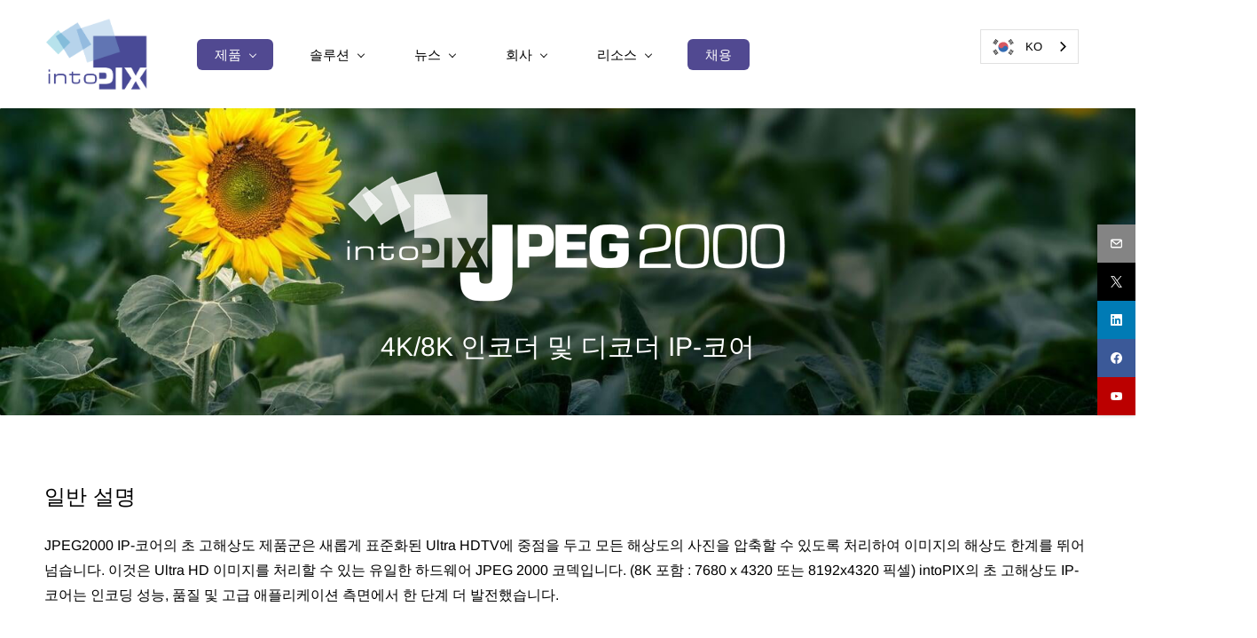

--- FILE ---
content_type: text/html;charset=UTF-8
request_url: https://ko.intopix.com/JPEG2000-uhd-4k-8k-encoder-decoder
body_size: 17761
content:
<!doctype html><html lang="ko" dir="ltr" data-nojs="" data-wg-translated="ko"><head><title>JPEG 2000 4K/8K 인코더 및 디코더 IP 코어 | intoPIX</title><meta name="viewport" content="width=device-width, initial-scale=1.0, shrink-to-fit=no"><meta http-equiv="Content-Type" content="text/html; charset=utf-8"><meta name="generator" content="Zoho Sites 2.0, https://zoho.com/sites"><link rel="icon" href="/favicon.png"><link rel="canonical" href="https://ko.intopix.com/JPEG2000-uhd-4k-8k-encoder-decoder"><meta name="twitter:card" content="summary_large_image"><meta name="twitter:image" content="https://ko.intopix.com/Blog%20Pictures/intoPIX%20-%20JPEG%202000%20-%20web%20page.jpg"><meta name="twitter:url" content="https://ko.intopix.com/JPEG2000-uhd-4k-8k-encoder-decoder"><meta name="twitter:title" content="JPEG 2000 4K/8K 인코더 및 디코더 IP 코어 | intoPIX"><meta name="twitter:description" content="intoPIX 의 혁신적인 JPEG 2000 IP-코어는 높은 본질적 가치로 이미지를 존중하고 보호합니다. 심층적인 색상 정밀도, 높은 데이터 속도 및 광범위한 JPEG2000 기술 노하우를 동시에 처리하는 IP-코어는 동급 최고의 화질을 지원합니다."><meta property="og:image" content="https://www.intopix.com/Blog%20Pictures/intoPIX%20-%20JPEG%202000%20-%20web%20page.jpg"><meta property="og:type" content="website"><meta property="og:url" content="https://ko.intopix.com/JPEG2000-uhd-4k-8k-encoder-decoder"><meta property="og:title" content="JPEG 2000 4K/8K 인코더 및 디코더 IP 코어 | intoPIX"><meta property="og:description" content="intoPIX 의 혁신적인 JPEG 2000 IP-코어는 높은 본질적 가치로 이미지를 존중하고 보호합니다. 심층적인 색상 정밀도, 높은 데이터 속도 및 광범위한 JPEG2000 기술 노하우를 동시에 처리하는 IP-코어는 동급 최고의 화질을 지원합니다."><meta name="keywords" content="intopix jpeg2000, jpeg2000, jpeg 2000, J2K, compression, jpeg 2000 solutions, jpeg2000 encoder, jpeg2000 decoder, jpeg2000, jpeg2000 codec, jpeg2000 FPGA, jpeg2000 ip core, jpeg2000 fpga, jpeg 2000 asic, raw sensor compression, jpeg2000 ull, jpeg2000 ultra low latency, smpte2110, smpte2022, av over ip, video over ethernet, vsf tr01,  jpeg 2000 digital cinema, video codec"><meta name="description" content="intoPIX 의 혁신적인 JPEG 2000 IP-코어는 높은 본질적 가치로 이미지를 존중하고 보호합니다. 심층적인 색상 정밀도, 높은 데이터 속도 및 광범위한 JPEG2000 기술 노하우를 동시에 처리하는 IP-코어는 동급 최고의 화질을 지원합니다."><link href="https://www.intopix.com/JPEG2000-uhd-4k-8k-encoder-decoder" rel="alternate" hreflang="x-default"><link href="/css/zsite-core.css" rel="preload" type="text/css" as="style"><link href="/css/zsite-core.css" rel="stylesheet" type="text/css"><link rel="preconnect" href="//img.zohostatic.eu"><link rel="preconnect" href="//static.zohocdn.com"><link href="/template/1b99d4cb403d40ea9cb21f3069be4375/stylesheets/style.css" rel="preload" type="text/css" as="style"><link href="/template/1b99d4cb403d40ea9cb21f3069be4375/stylesheets/style.css" rel="stylesheet" type="text/css"><link href="/template/1b99d4cb403d40ea9cb21f3069be4375/stylesheets/sub-style.css" rel="preload" type="text/css" as="style"><link href="/template/1b99d4cb403d40ea9cb21f3069be4375/stylesheets/sub-style.css" rel="stylesheet" type="text/css"><link rel="preload" type="text/css" href="//webfonts.zoho.eu/css?family=Noto Sans:400,700/Nunito/Arimo:400/Lato:300,400,700/Lora:400,700/Source Sans Pro:100,300,700,400/Noto Sans:100,300,700,400/Raleway:100,300,700,400/Arvo/Roboto:100,300,700,400/Arimo:600,700,400,700i,400i/Muli:100,300,700,400/Oxygen:700,400/Permanent Marker:400/Allura:400/Anonymous Pro:700,400/Carrois Gothic SC:400/Bad Script:400/Architects Daughter:400/Calligraffitti:400/Dancing Script:700,400/Antic Didone:400/Bangers:400/Londrina Shadow:400/Monoton:400/Russo One:400/Existence Light:400/Archivo Black:400/Bilbo Swash Caps:400/DejaVu Sans:700,400&amp;display=swap" as="style"><link rel="stylesheet" type="text/css" href="//webfonts.zoho.eu/css?family=Noto Sans:400,700/Nunito/Arimo:400/Lato:300,400,700/Lora:400,700/Source Sans Pro:100,300,700,400/Noto Sans:100,300,700,400/Raleway:100,300,700,400/Arvo/Roboto:100,300,700,400/Arimo:600,700,400,700i,400i/Muli:100,300,700,400/Oxygen:700,400/Permanent Marker:400/Allura:400/Anonymous Pro:700,400/Carrois Gothic SC:400/Bad Script:400/Architects Daughter:400/Calligraffitti:400/Dancing Script:700,400/Antic Didone:400/Bangers:400/Londrina Shadow:400/Monoton:400/Russo One:400/Existence Light:400/Archivo Black:400/Bilbo Swash Caps:400/DejaVu Sans:700,400&amp;display=swap"><link href="/zs-customfonts/zs-customfonts.css" id="zs-customfonts" rel="preload" type="text/css" as="style"><link href="/zs-customfonts/zs-customfonts.css" id="zs-customfonts" rel="stylesheet" type="text/css"><link href="/zs-customcss.css" rel="preload" type="text/css" as="style"><link href="/zs-customcss.css" rel="stylesheet" type="text/css"><script>document.documentElement.removeAttribute('data-nojs');</script><script>window.zs_content_format="0";window.zs_resource_url = "/JPEG2000-uhd-4k-8k-encoder-decoder";window.isDefaultLogo = "false";window.zs_site_resource_id = "168392000000195007";window.zs_site_resource_path = "";</script><script>window.is_portal_site="true";</script><script src="/zs-lang_en.js" defer=""></script><script src="/js/zsite-core.js" defer=""></script><script src="/template/1b99d4cb403d40ea9cb21f3069be4375/js/header.js" defer=""></script><script src="/template/1b99d4cb403d40ea9cb21f3069be4375/js/eventhandler.js" defer=""></script><script src="/template/1b99d4cb403d40ea9cb21f3069be4375/js/megamenu.js" defer=""></script><script src="/template/1b99d4cb403d40ea9cb21f3069be4375/js/language-list.js" defer=""></script><script>window.zs_data_center="Europe";</script><script>window.stand_alone_path="";</script><script>window.zs_rendering_mode="live";</script><script>window.is_social_share_enabled="true";</script><script src="https://sites-stratus.zohostratus.eu/IDC/js/browser_compatibility.js" defer=""></script><script type="text/javascript">if(Array.prototype.slice.apply(document.getElementsByTagName('script')).filter(i=>i.id==='zsiqscript').length < 1){var $zoho=$zoho || {};$zoho.salesiq = $zoho.salesiq || {widgetcode:"siq6225cda8d2f584f0e300ee6f3df4064eda8590de707644d284c85b6a5eb9b27d", values:{},ready:function(){}};var d=document;s=d.createElement("script");s.type="text/javascript";s.id="zsiqscript";s.defer=true;s.src="https://salesiq.zoho.eu/widget";t=d.getElementsByTagName("script")[0];t.parentNode.insertBefore(s,t);}</script><script src="https://cdn-eu.pagesense.io/js/sites658515197/63ee5cd965ca460784eb4005c8c5c84b.js"></script><script>window.zs_resource_id = "168392000000195046";window.zs_resource_type = "1";window.zs_resource_full_path = "/JPEG2000-uhd-4k-8k-encoder-decoder";window.zs_site_type = "0";window.zs_resource_contentstate = "3";window.zs_page_reviewer =  null;</script><script type="application/ld+json" id="schemagenerator">{"@context":"http://schema.org/","@type":"Organization","url":"https://ko.intopix.com","logo":"https://ko.intopix.com/Logos/Corporate_L/log IPX no tag 10cm.png","sameAs":["https://www.youtube.com/@intopix/videos","https://www.facebook.com/Intopix","https://www.linkedin.com/company/464015/","https://twitter.com/intopix?lang=en","mailto:sales@intopix.com"]}</script><meta name="google-site-verification" content="L8b36RLqgGvMZJpzucBYDLwBQNpowezQr9frxudGEZk"><!-- Google Tag Manager --><script>(function(w,d,s,l,i){w[l]=w[l]||[];w[l].push({'gtm.start':new Date().getTime(),event:'gtm.js'});var f=d.getElementsByTagName(s)[0],j=d.createElement(s),dl=l!='dataLayer'?'&l='+l:'';j.async=true;j.src='https://www.googletagmanager.com/gtm.js?id='+i+dl;f.parentNode.insertBefore(j,f);})(window,document,'script','dataLayer','GTM-W45452F');</script><!-- End Google Tag Manager --><script async="" src="https://www.googletagmanager.com/gtag/js?id=UA-119953-4"></script><script>window.dataLayer = window.dataLayer || [];function gtag(){dataLayer.push(arguments);}gtag('js', new Date());gtag('config', 'UA-119953-4');</script><script type="application/json" id="weglot-data">{"allLanguageUrls":{"en":"https://www.intopix.com/JPEG2000-uhd-4k-8k-encoder-decoder","ko":"https://ko.intopix.com/JPEG2000-uhd-4k-8k-encoder-decoder","fr":"https://fr.intopix.com/JPEG2000-uhd-4k-8k-encoder-decoder","ja":"https://ja.intopix.com/JPEG2000-uhd-4k-8k-encoder-decoder","zh":"https://zh.intopix.com/JPEG2000-uhd-4k-8k-encoder-decoder"},"originalCanonicalUrl":"https://www.intopix.com/JPEG2000-uhd-4k-8k-encoder-decoder","originalPath":"/JPEG2000-uhd-4k-8k-encoder-decoder","settings":{"auto_switch":false,"auto_switch_fallback":null,"category":9,"custom_settings":{"button_style":{"with_name":true,"full_name":false,"is_dropdown":true,"with_flags":true,"flag_type":"rectangle_mat","custom_css":".wg-default, .wg-default .country-selector {\r\n    position: fixed!important;\r\n    bottom: 90%!important;\r\n    right: 5%!important;\r\n}\r\n\r\n@media only screen and (max-width: 992px) {\r\n.wg-default, .wg-default .country-selector  {   \r\n    bottom: 95%!important;\r\n    right: 15%!important;\r\n  }\r\n}"},"switchers":[],"translate_search":false,"loading_bar":true,"hide_switcher":false,"translate_images":false,"subdomain":false,"wait_transition":true,"dynamic":""},"deleted_at":null,"dynamics":[],"excluded_blocks":[{"value":"div.zpapp","description":null},{"value":"form[name=\"WebToLeads41272000053212028\"]","description":null},{"value":"Form[name=\"WebToLeads41272000053783005\"]","description":null},{"value":"Form[name=\"WebToLeads41272000053778257\"]","description":null},{"value":"Form[name=\"WebToLeads41272000053778148\"]","description":null},{"value":"Form[name=\"WebToLeads41272000053778279\"]","description":null},{"value":"Form[name=\"WebToLeads41272000053778301\"]","description":null},{"value":"Form[name=\"WebToLeads41272000053778323\"]","description":null},{"value":"Form[name=\"WebToLeads41272000053778341\"]","description":null},{"value":"Form[name=\"WebToLeads41272000054032005\"]","description":null},{"value":"Form[name=\"WebToLeads41272000054032029\"]","description":null},{"value":"Form[name=\"WebToLeads41272000053662031\"]","description":null},{"value":"form[name=\"WebToLeads41272000014641003\"]","description":null},{"value":"form[name=\"WebToLeads4127200005767023\"]","description":null},{"value":"form[name=\"WebToLeads4127200007593018\"]","description":null},{"value":"form[name=\"WebToLeads41272000048041005\"]","description":null},{"value":"form[name=\"WebToLeads41272000048952001\"]","description":null},{"value":"form[name=\"WebToLeads41272000049636019\"]","description":null},{"value":"form[name=\"WebToLeads41272000067055007\"]","description":null},{"value":"#crmWebToEntityForm","description":null}],"excluded_paths":[{"excluded_languages":[],"language_button_displayed":true,"type":"CONTAIN","value":"/legal-notices"},{"excluded_languages":[],"language_button_displayed":true,"type":"CONTAIN","value":"/privacy-policy"},{"excluded_languages":[],"language_button_displayed":true,"type":"CONTAIN","value":"/siteapps/crm"},{"excluded_languages":[],"language_button_displayed":true,"type":"CONTAIN","value":"/zcms_socialshare"},{"excluded_languages":[],"language_button_displayed":true,"type":"CONTAIN","value":"/TRF"},{"excluded_languages":[],"language_button_displayed":true,"type":"CONTAIN","value":"/siteapps/forms"},{"excluded_languages":["ja","ko","tw","zh"],"language_button_displayed":false,"type":"CONTAIN","value":"/jobs"},{"excluded_languages":["ja","ko","tw","zh"],"language_button_displayed":false,"type":"CONTAIN","value":"/jobs.html"},{"excluded_languages":[],"language_button_displayed":false,"type":"CONTAIN","value":"/siteapps/commentbox/commentboxcomments"},{"excluded_languages":[],"language_button_displayed":false,"type":"CONTAIN","value":"/releasenotes"},{"excluded_languages":[],"language_button_displayed":false,"type":"CONTAIN","value":"/release-notes-intopix-fastticoxs-gpu-sdk"},{"excluded_languages":[],"language_button_displayed":false,"type":"CONTAIN","value":"/release-notes-intopix-fastticoxs-cpu-sdk"},{"excluded_languages":[],"language_button_displayed":false,"type":"CONTAIN","value":"/release-notes-intopix-ip-cores"},{"excluded_languages":[],"language_button_displayed":false,"type":"CONTAIN","value":"/release-notes-intopix-ticoxs-ticoxs-fip-ip-cores"},{"excluded_languages":[],"language_button_displayed":false,"type":"END_WITH","value":"/release-notes-intopix-apps"},{"excluded_languages":[],"language_button_displayed":false,"type":"END_WITH","value":"/release-notes-intopix-titanium-apps"},{"excluded_languages":["fr","ja","tw","zh"],"language_button_displayed":false,"type":"IS_EXACTLY","value":"/kes"},{"excluded_languages":[],"language_button_displayed":false,"type":"IS_EXACTLY","value":"/celebrating-15th-anniversary"},{"excluded_languages":["fr","ko","tw","zh"],"language_button_displayed":false,"type":"IS_EXACTLY","value":"/computex"},{"excluded_languages":[],"language_button_displayed":false,"type":"START_WITH","value":"/EULA"}],"external_enabled":true,"host":"www.intopix.com","is_dns_set":false,"is_https":true,"language_from":"en","language_from_custom_flag":null,"language_from_custom_name":null,"languages":[{"connect_host_destination":{"is_dns_set":true,"created_on_aws":1683196624,"host":"fr.intopix.com"},"custom_code":null,"custom_flag":null,"custom_local_name":null,"custom_name":null,"enabled":true,"language_to":"fr"},{"connect_host_destination":{"is_dns_set":true,"created_on_aws":1683196624,"host":"ja.intopix.com"},"custom_code":null,"custom_flag":null,"custom_local_name":null,"custom_name":null,"enabled":true,"language_to":"ja"},{"connect_host_destination":{"is_dns_set":true,"created_on_aws":1683196624,"host":"ko.intopix.com"},"custom_code":null,"custom_flag":null,"custom_local_name":null,"custom_name":null,"enabled":true,"language_to":"ko"},{"connect_host_destination":{"is_dns_set":true,"created_on_aws":1683196625,"host":"zh.intopix.com"},"custom_code":null,"custom_flag":null,"custom_local_name":null,"custom_name":null,"enabled":true,"language_to":"zh"}],"media_enabled":true,"page_views_enabled":true,"technology_id":12,"technology_name":"Other","translation_engine":3,"url_type":"SUBDOMAIN","versions":{"translation":1766119718,"slugTranslation":1625115739}}}</script>
<script type="text/javascript" src="https://cdn.weglot.com/weglot.min.js"></script><script>
    Weglot.initialize({
        api_key: 'wg_608605f43fcf278a8a8083c48861b4e97'
    });
</script><link href="https://www.intopix.com/JPEG2000-uhd-4k-8k-encoder-decoder" hreflang="en" rel="alternate"><link href="https://ko.intopix.com/JPEG2000-uhd-4k-8k-encoder-decoder" hreflang="ko" rel="alternate"><link href="https://fr.intopix.com/JPEG2000-uhd-4k-8k-encoder-decoder" hreflang="fr" rel="alternate"><link href="https://ja.intopix.com/JPEG2000-uhd-4k-8k-encoder-decoder" hreflang="ja" rel="alternate"><link href="https://zh.intopix.com/JPEG2000-uhd-4k-8k-encoder-decoder" hreflang="zh" rel="alternate"></head><body data-zs-home="true" data-zs-subsite="" data-zs-display-mode="default"><!-- Google Tag Manager (noscript) --><noscript><iframe src="https://www.googletagmanager.com/ns.html?id=GTM-W45452F               " height="0" width="0" style="display:none;visibility:hidden;"></iframe></noscript><!-- End Google Tag Manager (noscript) --><div data-headercontainer="zptheme-data-headercontainer" class="zpheader-style-04 theme-mobile-header-fixed theme-pages-full-stretch theme-mobile-header-style-01" data-zs-mobile-headerstyle="01"><div data-megamenu-content-container="" class="theme-header " data-header="zptheme-data-header" data-dark-part-applied="false" data-banner-base-header="theme-banner-base-header"><div class="zpcontainer"><span data-zs-mobile-header-responsive-goback="" class="theme-responsive-goback"><a href="javascript:;" onclick="history.go(-1);"><svg viewBox="0 0 24 24"><path fill="#3E4152" fillrule="evenodd" d="M20.25 11.25H5.555l6.977-6.976a.748.748 0 000-1.056.749.749 0 00-1.056 0L3.262 11.43A.745.745 0 003 12a.745.745 0 00.262.57l8.214 8.212a.75.75 0 001.056 0 .748.748 0 000-1.056L5.555 12.75H20.25a.75.75 0 000-1.5"></path></svg></a></span><div data-zs-branding="" class="theme-branding-info " data-theme-branding-info="zptheme-branding-info"><div data-zs-logo-container="" class="theme-logo-parent "><a href="/"><picture><img data-zs-logo="" src="/Logos/Corporate_L/log IPX no tag 10cm.png" alt="intoPIX" style="height:82px;width:116.6px;"></picture></a></div>
</div><div class="theme-navigation-and-icons"><div class="theme-menu-area" data-zp-nonresponsive-container="mymenu1"><div class="theme-menu " data-nav-menu-icon-width="20" data-nav-menu-icon-height="20" data-sub-menu-icon-height="20" data-sub-menu-icon-width="20" data-mega-menu-icon-width="20" data-mega-menu-icon-height="20" data-non-res-menu="zptheme-menu-non-res" data-zp-theme-menu="id: mymenu1 ;active: theme-menu-selected; maxitem:5;position: theme-sub-menu-position-change; orientation: horizontal; submenu: theme-sub-menu; moretext: More; nonresponsive-icon-el: theme-non-responsive-menu; responsive-icon-el: theme-responsive-menu; burger-close-icon: theme-close-icon; animate-open: theme-toggle-animate; animate-close: theme-toggle-animate-end;open-icon: theme-submenu-down-arrow; close-icon: theme-submenu-up-arrow; root-icon: theme-submenu-down-arrow; subtree-icon: theme-submenu-right-arrow;"><ul data-zs-menu-container=""><li class="menu-highlight-primary" data-megamenu="168392000000214059"><a href="javascript:;" target="_self"><span class="theme-menu-content "><span class="theme-menu-name" data-theme-menu-name="PRODUCTS">제품</span></span><span class="theme-sub-li-menu theme-non-responsive-menu theme-submenu-down-arrow"></span><span class="theme-sub-li-menu theme-responsive-menu theme-submenu-down-arrow"></span></a><ul class="theme-sub-menu" data-zs-submenu-container="" style="display:none;"><div data-megamenu-content="168392000000214059" data-megamenu-direction="below" class="zpmm zpmm-container-style-01"><div class="zpcontainer"><div class="zpmm-inner"><div class="zprow zpalign-items- zpjustify-content- seperator-background"><div class="zpelem-col zpcol-md-3 zpcol-sm-12 zpalign-self-"></div>
<div class="zpelem-col zpcol-md-6 zpcol-sm-12 zpalign-self-"><!-- title --><div class="zpmm-element zpmm-title "><a class="zpmm-element-anchor" href="/" target="_self"><span class="zpmm-element-menu-content "><span class="zpmm-element-textcontent">Solutions for OEMs &amp; DEVELOPERS</span></span></a></div>
<!-- title end --></div><div class="zpelem-col zpcol-md-3 zpcol-sm-12 zpalign-self-"><!-- title --><div class="zpmm-element zpmm-title "><a class="zpmm-element-anchor" href="/" target="_self"><span class="zpmm-element-menu-content "><span class="zpmm-element-textcontent">Solutions for PROFESSIONALS</span></span></a></div>
<!-- title end --></div></div><div class="zprow zpalign-items- zpjustify-content- seperator-background"><div class="zpelem-col zpcol-md-3 zpcol-sm-12 zpalign-self-"><!-- image --><div class="zpmm-element zpmm-title zpmm-image"><a class="zpmm-element-anchor" href="/live-ip-production" target="_self"><picture><img class="zpmm-element-imagecontent" src="/Products%20Pict/MEDIA%20PRODUCTION%20OVER%20IP%20v2.jpg" alt=""></picture></a></div>
<!-- image end --><!-- image --><div class="zpmm-element zpmm-title zpmm-image"><a class="zpmm-element-anchor" href="/solutions" target="_self"><picture><img class="zpmm-element-imagecontent" src="/Products%20Pict/PROAV%20OVER%20IP%20v2.jpg" alt=""></picture></a></div>
<!-- image end --><!-- image --><div class="zpmm-element zpmm-title zpmm-image"><a class="zpmm-element-anchor" href="/automotive" target="_self"><picture><img class="zpmm-element-imagecontent" src="/Products%20Pict/AUTOMOTIVE%20v2.jpg" alt=""></picture></a></div>
<!-- image end --><!-- image --><div class="zpmm-element zpmm-title zpmm-image"><a class="zpmm-element-anchor" href="/vision-and-cameras" target="_self"><picture><img class="zpmm-element-imagecontent" src="/Products%20Pict/CAMERA%20AND%20VISION%20v2.jpg" alt=""></picture></a></div>
<!-- image end --></div><div class="zpelem-col zpcol-md-3 zpcol-sm-12 zpalign-self-"><!-- title --><div class="zpmm-element zpmm-title menu-highlight-primary "><a class="zpmm-element-anchor" href="/jpeg-xs" target="_self"><span class="zpmm-element-menu-content "><span class="zpmm-element-textcontent">JPEG XS CODEC</span></span></a></div>
<!-- title end --><!-- title --><div class="zpmm-element zpmm-title "><a class="zpmm-element-anchor" href="/tico-xs-ip-cores" target="_self"><span class="zpmm-element-menu-content "><span class="zpmm-element-textcontent">JPEG XS FPGA / ASIC IP Cores </span></span></a></div>
<!-- title end --><!-- text --><div class="zpmm-element zpmm-text "><a class="zpmm-element-anchor" href="/tico-xs-ip-cores" target="_self"><span class="zpmm-element-menu-content "><span class="zpmm-element-menu-icon" data-theme-megamenu-icon="gg-chevron-double-right"><svg xmlns="http://www.w3.org/2000/svg" viewBox="0 0 24 24"><path d="M5.63605 7.75735L7.05026 6.34314L12.7071 12L7.05029 17.6568L5.63608 16.2426L9.87869 12L5.63605 7.75735Z"></path><path d="M12.7071 6.34314L11.2929 7.75735L15.5356 12L11.2929 16.2426L12.7072 17.6568L18.364 12L12.7071 6.34314Z"></path></svg></span><span class="zpmm-element-textcontent">TicoXS IP 코어</span></span></a></div>
<!-- text end --><!-- text --><div class="zpmm-element zpmm-text "><a class="zpmm-element-anchor" href="/ticoXS-FIP" target="_self"><span class="zpmm-element-menu-content "><span class="zpmm-element-menu-icon" data-theme-megamenu-icon="gg-chevron-double-right"><svg xmlns="http://www.w3.org/2000/svg" viewBox="0 0 24 24"><path d="M5.63605 7.75735L7.05026 6.34314L12.7071 12L7.05029 17.6568L5.63608 16.2426L9.87869 12L5.63605 7.75735Z"></path><path d="M12.7071 6.34314L11.2929 7.75735L15.5356 12L11.2929 16.2426L12.7072 17.6568L18.364 12L12.7071 6.34314Z"></path></svg></span><span class="zpmm-element-textcontent">TicoXS FIP IP Cores</span></span></a></div>
<!-- text end --><!-- title --><div class="zpmm-element zpmm-title "><a class="zpmm-element-anchor" href="/fasttico-xs-sdks" target="_self"><span class="zpmm-element-menu-content "><span class="zpmm-element-textcontent">JPEG XS Fast CPU / GPU SDK</span></span></a></div>
<!-- title end --><!-- text --><div class="zpmm-element zpmm-text "><a class="zpmm-element-anchor" href="/fasttico-xs-sdks" target="_self"><span class="zpmm-element-menu-content "><span class="zpmm-element-menu-icon" data-theme-megamenu-icon="gg-chevron-double-right"><svg xmlns="http://www.w3.org/2000/svg" viewBox="0 0 24 24"><path d="M5.63605 7.75735L7.05026 6.34314L12.7071 12L7.05029 17.6568L5.63608 16.2426L9.87869 12L5.63605 7.75735Z"></path><path d="M12.7071 6.34314L11.2929 7.75735L15.5356 12L11.2929 16.2426L12.7072 17.6568L18.364 12L12.7071 6.34314Z"></path></svg></span><span class="zpmm-element-textcontent"> FastTicoXS SDK - World's Fastest JPEG XS Codec</span></span></a></div>
<!-- text end --><!-- title --><div class="zpmm-element zpmm-title menu-highlight-primary "><a class="zpmm-element-anchor" href="/tico-raw" target="_self"><span class="zpmm-element-menu-content "><span class="zpmm-element-textcontent">RAW CODEC</span></span></a></div>
<!-- title end --><!-- text --><div class="zpmm-element zpmm-text "><a class="zpmm-element-anchor" href="/tico-raw-fpga-asic-ip-cores" target="_self"><span class="zpmm-element-menu-content "><span class="zpmm-element-menu-icon" data-theme-megamenu-icon="gg-chevron-double-right"><svg xmlns="http://www.w3.org/2000/svg" viewBox="0 0 24 24"><path d="M5.63605 7.75735L7.05026 6.34314L12.7071 12L7.05029 17.6568L5.63608 16.2426L9.87869 12L5.63605 7.75735Z"></path><path d="M12.7071 6.34314L11.2929 7.75735L15.5356 12L11.2929 16.2426L12.7072 17.6568L18.364 12L12.7071 6.34314Z"></path></svg></span><span class="zpmm-element-textcontent">TicoRAW FPGA / ASIC IP Cores</span></span></a></div>
<!-- text end --><!-- text --><div class="zpmm-element zpmm-text "><a class="zpmm-element-anchor" href="/fasttico-raw-cpu-gpu-sdks" target="_self"><span class="zpmm-element-menu-content "><span class="zpmm-element-menu-icon" data-theme-megamenu-icon="gg-chevron-double-right"><svg xmlns="http://www.w3.org/2000/svg" viewBox="0 0 24 24"><path d="M5.63605 7.75735L7.05026 6.34314L12.7071 12L7.05029 17.6568L5.63608 16.2426L9.87869 12L5.63605 7.75735Z"></path><path d="M12.7071 6.34314L11.2929 7.75735L15.5356 12L11.2929 16.2426L12.7072 17.6568L18.364 12L12.7071 6.34314Z"></path></svg></span><span class="zpmm-element-textcontent">FastTicoRAW SDK - 낮은 대역폭에서 RAW 의 장점 보존</span></span></a></div>
<!-- text end --><!-- title --><div class="zpmm-element zpmm-title menu-highlight-primary "><a class="zpmm-element-anchor" href="/JPEG2000" target="_self"><span class="zpmm-element-menu-content "><span class="zpmm-element-textcontent">JPEG 2000 CODEC</span></span></a></div>
<!-- title end --><!-- text --><div class="zpmm-element zpmm-text "><a class="zpmm-element-anchor" href="/JPEG2000-hd-encoder-decoder" target="_self"><span class="zpmm-element-menu-content "><span class="zpmm-element-menu-icon" data-theme-megamenu-icon="gg-chevron-double-right"><svg xmlns="http://www.w3.org/2000/svg" viewBox="0 0 24 24"><path d="M5.63605 7.75735L7.05026 6.34314L12.7071 12L7.05029 17.6568L5.63608 16.2426L9.87869 12L5.63605 7.75735Z"></path><path d="M12.7071 6.34314L11.2929 7.75735L15.5356 12L11.2929 16.2426L12.7072 17.6568L18.364 12L12.7071 6.34314Z"></path></svg></span><span class="zpmm-element-textcontent">HD 인코더/디코더 IP 코어</span></span></a></div>
<!-- text end --><!-- text --><div class="zpmm-element zpmm-text "><a class="zpmm-element-anchor" href="/2K-4K-cinema-JPEG2000-dci-encoder-decoder" target="_self"><span class="zpmm-element-menu-content "><span class="zpmm-element-menu-icon" data-theme-megamenu-icon="gg-chevron-double-right"><svg xmlns="http://www.w3.org/2000/svg" viewBox="0 0 24 24"><path d="M5.63605 7.75735L7.05026 6.34314L12.7071 12L7.05029 17.6568L5.63608 16.2426L9.87869 12L5.63605 7.75735Z"></path><path d="M12.7071 6.34314L11.2929 7.75735L15.5356 12L11.2929 16.2426L12.7072 17.6568L18.364 12L12.7071 6.34314Z"></path></svg></span><span class="zpmm-element-textcontent">시네마 인코더/디코더 IP 코어</span></span></a></div>
<!-- text end --><!-- text --><div class="zpmm-element zpmm-text "><a class="zpmm-element-anchor" href="/memory-controllers" target="_self"><span class="zpmm-element-menu-content "><span class="zpmm-element-menu-icon" data-theme-megamenu-icon="gg-chevron-double-right"><svg xmlns="http://www.w3.org/2000/svg" viewBox="0 0 24 24"><path d="M5.63605 7.75735L7.05026 6.34314L12.7071 12L7.05029 17.6568L5.63608 16.2426L9.87869 12L5.63605 7.75735Z"></path><path d="M12.7071 6.34314L11.2929 7.75735L15.5356 12L11.2929 16.2426L12.7072 17.6568L18.364 12L12.7071 6.34314Z"></path></svg></span><span class="zpmm-element-textcontent">J2K용 메모리 컨트롤러</span></span></a></div>
<!-- text end --></div><div class="zpelem-col zpcol-md-3 zpcol-sm-12 zpalign-self-"><!-- text --><div class="zpmm-element zpmm-text menu-highlight-primary "><a class="zpmm-element-anchor"><span class="zpmm-element-menu-content "><span class="zpmm-element-textcontent">VIDEO NETWORKING</span></span></a></div>
<!-- text end --><!-- text --><div class="zpmm-element zpmm-text "><a class="zpmm-element-anchor" href="/SMPTE-2110-22-JPEG-XS-RTP-Sub-system-IP-cores" target="_self"><span class="zpmm-element-menu-content "><span class="zpmm-element-menu-icon" data-theme-megamenu-icon="gg-chevron-double-right"><svg xmlns="http://www.w3.org/2000/svg" viewBox="0 0 24 24"><path d="M5.63605 7.75735L7.05026 6.34314L12.7071 12L7.05029 17.6568L5.63608 16.2426L9.87869 12L5.63605 7.75735Z"></path><path d="M12.7071 6.34314L11.2929 7.75735L15.5356 12L11.2929 16.2426L12.7072 17.6568L18.364 12L12.7071 6.34314Z"></path></svg></span><span class="zpmm-element-textcontent">JPEG XS RTP IP Cores - ST 2110-22</span></span></a></div>
<!-- text end --><!-- text --><div class="zpmm-element zpmm-text "><a class="zpmm-element-anchor" href="/titanium-edk-for-soc" target="_self"><span class="zpmm-element-menu-content "><span class="zpmm-element-menu-icon" data-theme-megamenu-icon="gg-chevron-double-right"><svg xmlns="http://www.w3.org/2000/svg" viewBox="0 0 24 24"><path d="M5.63605 7.75735L7.05026 6.34314L12.7071 12L7.05029 17.6568L5.63608 16.2426L9.87869 12L5.63605 7.75735Z"></path><path d="M12.7071 6.34314L11.2929 7.75735L15.5356 12L11.2929 16.2426L12.7072 17.6568L18.364 12L12.7071 6.34314Z"></path></svg></span><span class="zpmm-element-textcontent">Titanium SoC EDK - ST 2110 / IPMX </span></span></a></div>
<!-- text end --><!-- text --><div class="zpmm-element zpmm-text "><a class="zpmm-element-anchor" href="/titanium-sdk" target="_self"><span class="zpmm-element-menu-content "><span class="zpmm-element-menu-icon" data-theme-megamenu-icon="gg-chevron-double-right"><svg xmlns="http://www.w3.org/2000/svg" viewBox="0 0 24 24"><path d="M5.63605 7.75735L7.05026 6.34314L12.7071 12L7.05029 17.6568L5.63608 16.2426L9.87869 12L5.63605 7.75735Z"></path><path d="M12.7071 6.34314L11.2929 7.75735L15.5356 12L11.2929 16.2426L12.7072 17.6568L18.364 12L12.7071 6.34314Z"></path></svg></span><span class="zpmm-element-textcontent">Titanium SDK - ST 2110 / IPMX </span></span></a></div>
<!-- text end --><!-- text --><div class="zpmm-element zpmm-text "><a class="zpmm-element-anchor" href="/mpeg2-ts" target="_self"><span class="zpmm-element-menu-content "><span class="zpmm-element-menu-icon" data-theme-megamenu-icon="gg-chevron-double-right"><svg xmlns="http://www.w3.org/2000/svg" viewBox="0 0 24 24"><path d="M5.63605 7.75735L7.05026 6.34314L12.7071 12L7.05029 17.6568L5.63608 16.2426L9.87869 12L5.63605 7.75735Z"></path><path d="M12.7071 6.34314L11.2929 7.75735L15.5356 12L11.2929 16.2426L12.7072 17.6568L18.364 12L12.7071 6.34314Z"></path></svg></span><span class="zpmm-element-textcontent">MPEG2-TS IP Cores - VSF TR01 / TR07</span></span></a></div>
<!-- text end --><!-- text --><div class="zpmm-element zpmm-text "><a class="zpmm-element-anchor" href="/tico-sdi-ip" target="_self"><span class="zpmm-element-menu-content "><span class="zpmm-element-menu-icon" data-theme-megamenu-icon="gg-chevron-double-right"><svg xmlns="http://www.w3.org/2000/svg" viewBox="0 0 24 24"><path d="M5.63605 7.75735L7.05026 6.34314L12.7071 12L7.05029 17.6568L5.63608 16.2426L9.87869 12L5.63605 7.75735Z"></path><path d="M12.7071 6.34314L11.2929 7.75735L15.5356 12L11.2929 16.2426L12.7072 17.6568L18.364 12L12.7071 6.34314Z"></path></svg></span><span class="zpmm-element-textcontent">SDI Mapper IP Cores - Compressed Video over SDI</span></span></a></div>
<!-- text end --><!-- title --><div class="zpmm-element zpmm-title menu-highlight-primary "><a class="zpmm-element-anchor"><span class="zpmm-element-menu-content "><span class="zpmm-element-textcontent">ENCRYPTION</span></span></a></div>
<!-- title end --><!-- text --><div class="zpmm-element zpmm-text "><a class="zpmm-element-anchor" href="/security" target="_self"><span class="zpmm-element-menu-content "><span class="zpmm-element-menu-icon" data-theme-megamenu-icon="gg-chevron-double-right"><svg xmlns="http://www.w3.org/2000/svg" viewBox="0 0 24 24"><path d="M5.63605 7.75735L7.05026 6.34314L12.7071 12L7.05029 17.6568L5.63608 16.2426L9.87869 12L5.63605 7.75735Z"></path><path d="M12.7071 6.34314L11.2929 7.75735L15.5356 12L11.2929 16.2426L12.7072 17.6568L18.364 12L12.7071 6.34314Z"></path></svg></span><span class="zpmm-element-textcontent">암호화 / 보안 IP 코어</span></span></a></div>
<!-- text end --></div><div class="zpelem-col zpcol-md-3 zpcol-sm-12 zpalign-self-"><!-- title --><div class="zpmm-element zpmm-title menu-highlight-secondary "><a class="zpmm-element-anchor" href="/titaniumapps" target="_self"><span class="zpmm-element-menu-content "><span class="zpmm-element-textcontent">ST 2110 / IPMX 애플리케이션</span></span></a></div>
<!-- title end --><!-- text --><div class="zpmm-element zpmm-text "><a class="zpmm-element-anchor" href="/titaniumshow" target="_self"><span class="zpmm-element-menu-content "><span class="zpmm-element-menu-icon" data-theme-megamenu-icon="gg-chevron-double-right"><svg xmlns="http://www.w3.org/2000/svg" viewBox="0 0 24 24"><path d="M5.63605 7.75735L7.05026 6.34314L12.7071 12L7.05029 17.6568L5.63608 16.2426L9.87869 12L5.63605 7.75735Z"></path><path d="M12.7071 6.34314L11.2929 7.75735L15.5356 12L11.2929 16.2426L12.7072 17.6568L18.364 12L12.7071 6.34314Z"></path></svg></span><span class="zpmm-element-textcontent">TitaniumShow - Cast your screen over IP!</span></span></a></div>
<!-- text end --><!-- text --><div class="zpmm-element zpmm-text "><a class="zpmm-element-anchor" href="/titanium-viewer" target="_self"><span class="zpmm-element-menu-content "><span class="zpmm-element-menu-icon" data-theme-megamenu-icon="gg-chevron-double-right"><svg xmlns="http://www.w3.org/2000/svg" viewBox="0 0 24 24"><path d="M5.63605 7.75735L7.05026 6.34314L12.7071 12L7.05029 17.6568L5.63608 16.2426L9.87869 12L5.63605 7.75735Z"></path><path d="M12.7071 6.34314L11.2929 7.75735L15.5356 12L11.2929 16.2426L12.7072 17.6568L18.364 12L12.7071 6.34314Z"></path></svg></span><span class="zpmm-element-textcontent">TitaniumViewer - IP 소스를 표시하고 모니터링하세요!</span></span></a></div>
<!-- text end --><!-- text --><div class="zpmm-element zpmm-text "><a class="zpmm-element-anchor" href="/titaniumsdm" target="_self"><span class="zpmm-element-menu-content "><span class="zpmm-element-menu-icon" data-theme-megamenu-icon="gg-chevron-double-right"><svg xmlns="http://www.w3.org/2000/svg" viewBox="0 0 24 24"><path d="M5.63605 7.75735L7.05026 6.34314L12.7071 12L7.05029 17.6568L5.63608 16.2426L9.87869 12L5.63605 7.75735Z"></path><path d="M12.7071 6.34314L11.2929 7.75735L15.5356 12L11.2929 16.2426L12.7072 17.6568L18.364 12L12.7071 6.34314Z"></path></svg></span><span class="zpmm-element-textcontent">TitaniumSDM for Intel® SDM -ready displays or projectors</span></span></a></div>
<!-- text end --><!-- text --><div class="zpmm-element zpmm-text "><a class="zpmm-element-anchor" href="/titanium-apps-trial" target="_self"><span class="zpmm-element-menu-content "><span class="zpmm-element-menu-icon" data-theme-megamenu-icon="gg-software-download"><svg xmlns="http://www.w3.org/2000/svg" viewBox="0 0 24 24"><path d="M11 5C11 4.44772 11.4477 4 12 4C12.5523 4 13 4.44772 13 5V12.1578L16.2428 8.91501L17.657 10.3292L12.0001 15.9861L6.34326 10.3292L7.75748 8.91501L11 12.1575V5Z"></path><path d="M4 14H6V18H18V14H20V18C20 19.1046 19.1046 20 18 20H6C4.89543 20 4 19.1046 4 18V14Z"></path></svg></span><span class="zpmm-element-textcontent">Try for Free!</span></span></a></div>
<!-- text end --><!-- title --><div class="zpmm-element zpmm-title menu-highlight-secondary "><a class="zpmm-element-anchor"><span class="zpmm-element-menu-content "><span class="zpmm-element-textcontent">파일 변환 / 플러그인</span></span></a></div>
<!-- title end --><!-- text --><div class="zpmm-element zpmm-text "><a class="zpmm-element-anchor" href="/JPEG-XS-plugin-adobe-premiere" target="_self"><span class="zpmm-element-menu-content "><span class="zpmm-element-menu-icon" data-theme-megamenu-icon="gg-chevron-double-right"><svg xmlns="http://www.w3.org/2000/svg" viewBox="0 0 24 24"><path d="M5.63605 7.75735L7.05026 6.34314L12.7071 12L7.05029 17.6568L5.63608 16.2426L9.87869 12L5.63605 7.75735Z"></path><path d="M12.7071 6.34314L11.2929 7.75735L15.5356 12L11.2929 16.2426L12.7072 17.6568L18.364 12L12.7071 6.34314Z"></path></svg></span><span class="zpmm-element-textcontent">Adobe® JPEG XS MXF 플러그인</span></span></a></div>
<!-- text end --><!-- text --><div class="zpmm-element zpmm-text "><a class="zpmm-element-anchor" href="/ffmpeg" target="_self"><span class="zpmm-element-menu-content "><span class="zpmm-element-menu-icon" data-theme-megamenu-icon="gg-chevron-double-right"><svg xmlns="http://www.w3.org/2000/svg" viewBox="0 0 24 24"><path d="M5.63605 7.75735L7.05026 6.34314L12.7071 12L7.05029 17.6568L5.63608 16.2426L9.87869 12L5.63605 7.75735Z"></path><path d="M12.7071 6.34314L11.2929 7.75735L15.5356 12L11.2929 16.2426L12.7072 17.6568L18.364 12L12.7071 6.34314Z"></path></svg></span><span class="zpmm-element-textcontent">FFmpeg JPEG XS 플러그인</span></span></a></div>
<!-- text end --></div></div><div class="zprow zpalign-items- zpjustify-content- seperator-background"><div class="zpelem-col zpcol-md-2 zpcol-sm-12 zpalign-self-"></div>
<div class="zpelem-col zpcol-md-2 zpcol-sm-12 zpalign-self-"></div><div class="zpelem-col zpcol-md-2 zpcol-sm-12 zpalign-self-"></div>
<div class="zpelem-col zpcol-md-2 zpcol-sm-12 zpalign-self-"></div><div class="zpelem-col zpcol-md-2 zpcol-sm-12 zpalign-self-"></div>
<div class="zpelem-col zpcol-md-2 zpcol-sm-12 zpalign-self-"></div></div></div></div>
</div></ul></li><li><a href="/solutions" target="_self"><span class="theme-menu-content "><span class="theme-menu-name" data-theme-menu-name="SOLUTIONS">솔루션</span></span><span class="theme-sub-li-menu theme-non-responsive-menu theme-submenu-down-arrow"></span><span class="theme-sub-li-menu theme-responsive-menu theme-submenu-down-arrow"></span></a><ul class="theme-sub-menu" data-zs-submenu-container="" style="display:none;"><li><a href="javascript:;" target="_self"><span class="theme-menu-content "><span class="theme-menu-name" data-theme-menu-name="Broadcast &amp; Media">Broadcast &amp; Media</span></span><span class="theme-sub-li-menu theme-non-responsive-menu theme-submenu-right-arrow"></span><span class="theme-sub-li-menu theme-responsive-menu theme-submenu-down-arrow"></span></a><ul class="theme-sub-menu" data-zs-submenu-container="" style="display:none;"><li><a href="/live-ip-production" target="_self"><span class="theme-menu-content "><span class="theme-menu-name" data-theme-menu-name="Media Production over IP">미디어 프로덕션 over IP</span></span></a></li><li><a href="/digital-cinema-solutions" target="_self"><span class="theme-menu-content "><span class="theme-menu-name" data-theme-menu-name="Cinema &amp; Post-Production">시네마 및 포스트 프로덕션</span></span></a></li><li><a href="/archiving" target="_self"><span class="theme-menu-content "><span class="theme-menu-name" data-theme-menu-name="Archiving &amp; Storage">아카이빙 및 스토리지</span></span></a></li><li><a href="/8k-solutions" target="_self"><span class="theme-menu-content "><span class="theme-menu-name" data-theme-menu-name="8K &amp; High-Resolution Video">8K &amp; High-Resolution Video</span></span></a></li><li><a href="/wired-wireless-video-communications" target="_self"><span class="theme-menu-content "><span class="theme-menu-name" data-theme-menu-name="Wireless Video">무선 비디오</span></span></a></li></ul></li><li><a href="javascript:;" target="_self"><span class="theme-menu-content "><span class="theme-menu-name" data-theme-menu-name="ProAV &amp; Live Events">ProAV &amp; Live Events</span></span><span class="theme-sub-li-menu theme-non-responsive-menu theme-submenu-right-arrow"></span><span class="theme-sub-li-menu theme-responsive-menu theme-submenu-down-arrow"></span></a><ul class="theme-sub-menu" data-zs-submenu-container="" style="display:none;"><li><a href="/proav-over-ip" target="_self"><span class="theme-menu-content "><span class="theme-menu-name" data-theme-menu-name="ProAV over IP">ProAV over IP</span></span></a></li><li><a href="/wired-wireless-video-communications" target="_self"><span class="theme-menu-content "><span class="theme-menu-name" data-theme-menu-name="Wireless Video">무선 비디오</span></span></a></li></ul></li><li><a href="/automotive" target="_self"><span class="theme-menu-content "><span class="theme-menu-name" data-theme-menu-name="Automotive &amp; Transport">오토모티브 및 운송</span></span></a></li><li><a href="/vision-and-cameras" target="_self"><span class="theme-menu-content "><span class="theme-menu-name" data-theme-menu-name="Machine Vision &amp; Cameras">Machine Vision &amp; Cameras</span></span></a></li><li><a href="/aerospace-remote-sensing" target="_self"><span class="theme-menu-content "><span class="theme-menu-name" data-theme-menu-name="Aerospace, Security &amp; Remote Sensing">Aerospace, Security &amp; Remote Sensing</span></span></a></li><li><a href="javascript:;" target="_self"><span class="theme-menu-content "><span class="theme-menu-name" data-theme-menu-name="XR, Mobile &amp; Display">XR, Mobile &amp; Display</span></span><span class="theme-sub-li-menu theme-non-responsive-menu theme-submenu-right-arrow"></span><span class="theme-sub-li-menu theme-responsive-menu theme-submenu-down-arrow"></span></a><ul class="theme-sub-menu" data-zs-submenu-container="" style="display:none;"><li><a href="/vr-ar-headset" target="_self"><span class="theme-menu-content "><span class="theme-menu-name" data-theme-menu-name="Extended Reality">확장 현실</span></span></a></li><li><a href="/smartphones-tablets-displays" target="_self"><span class="theme-menu-content "><span class="theme-menu-name" data-theme-menu-name="Mobile &amp; Display">모바일 및 디스플레이</span></span></a></li></ul></li></ul></li><li><a href="javascript:;" target="_self"><span class="theme-menu-content "><span class="theme-menu-name" data-theme-menu-name="NEWS">뉴스</span></span><span class="theme-sub-li-menu theme-non-responsive-menu theme-submenu-down-arrow"></span><span class="theme-sub-li-menu theme-responsive-menu theme-submenu-down-arrow"></span></a><ul class="theme-sub-menu" data-zs-submenu-container="" style="display:none;"><li><a href="/blogs" target="_self"><span class="theme-menu-content "><span class="theme-menu-name" data-theme-menu-name="News &amp; Insights">News &amp; Insights</span></span></a></li><li><a href="/events" target="_self"><span class="theme-menu-content "><span class="theme-menu-name" data-theme-menu-name="Events">Events</span></span></a></li><li><a href="/blogs/press-release" target="_self"><span class="theme-menu-content "><span class="theme-menu-name" data-theme-menu-name="Press Releases">보도 자료</span></span></a></li></ul></li><li><a href="javascript:;" target="_self"><span class="theme-menu-content "><span class="theme-menu-name" data-theme-menu-name="COMPANY">회사</span></span><span class="theme-sub-li-menu theme-non-responsive-menu theme-submenu-down-arrow"></span><span class="theme-sub-li-menu theme-responsive-menu theme-submenu-down-arrow"></span></a><ul class="theme-sub-menu" data-zs-submenu-container="" style="display:none;"><li><a href="/contact" target="_self"><span class="theme-menu-content "><span class="theme-menu-name" data-theme-menu-name="Contact Us">문의</span></span></a></li><li><a href="/about" target="_self"><span class="theme-menu-content "><span class="theme-menu-name" data-theme-menu-name="About intoPIX">intoPIX 소개</span></span></a></li><li><a href="/jobs" target="_self"><span class="theme-menu-content "><span class="theme-menu-name" data-theme-menu-name="Jobs &amp; Internships">채용정보 및 인턴쉽</span></span></a></li><li><a href="/leadership" target="_self"><span class="theme-menu-content "><span class="theme-menu-name" data-theme-menu-name="Leadership">리더십</span></span></a></li><li><a href="/awards" target="_self"><span class="theme-menu-content "><span class="theme-menu-name" data-theme-menu-name="Awards">수상내역</span></span></a></li><li><a href="/partners" target="_self"><span class="theme-menu-content "><span class="theme-menu-name" data-theme-menu-name="Partners &amp; Customers">파트너 및 고객</span></span></a></li><li><a href="/press-images" target="_self"><span class="theme-menu-content "><span class="theme-menu-name" data-theme-menu-name="Press Images">보도 이미지</span></span></a></li></ul></li><li data-zp-more-menu="mymenu1"><a href="javascript:;" target="_self"><span class="theme-menu-content "><span class="theme-menu-name" data-theme-menu-name="More">기타</span></span><span class="theme-sub-li-menu theme-non-responsive-menu theme-submenu-down-arrow"></span><span class="theme-sub-li-menu theme-responsive-menu theme-submenu-down-arrow"></span></a><ul class="theme-sub-menu" data-zs-submenu-container="" style="display:none;"><li><a href="/learn" target="_self"><span class="theme-menu-content "><span class="theme-menu-name" data-theme-menu-name="RESOURCES">리소스</span></span><span class="theme-sub-li-menu theme-non-responsive-menu theme-submenu-right-arrow"></span><span class="theme-sub-li-menu theme-responsive-menu theme-submenu-down-arrow"></span></a><ul class="theme-sub-menu" data-zs-submenu-container="" style="display:none;"><li><a href="javascript:;" target="_self"><span class="theme-menu-content theme-menu-icon-enabled "><span class="theme-menu-icon" data-theme-menu-icon="fa-solid-cogs"><svg xmlns="http://www.w3.org/2000/svg" viewBox="0 0 640 512"><path d="M512.1 191l-8.2 14.3c-3 5.3-9.4 7.5-15.1 5.4-11.8-4.4-22.6-10.7-32.1-18.6-4.6-3.8-5.8-10.5-2.8-15.7l8.2-14.3c-6.9-8-12.3-17.3-15.9-27.4h-16.5c-6 0-11.2-4.3-12.2-10.3-2-12-2.1-24.6 0-37.1 1-6 6.2-10.4 12.2-10.4h16.5c3.6-10.1 9-19.4 15.9-27.4l-8.2-14.3c-3-5.2-1.9-11.9 2.8-15.7 9.5-7.9 20.4-14.2 32.1-18.6 5.7-2.1 12.1.1 15.1 5.4l8.2 14.3c10.5-1.9 21.2-1.9 31.7 0L552 6.3c3-5.3 9.4-7.5 15.1-5.4 11.8 4.4 22.6 10.7 32.1 18.6 4.6 3.8 5.8 10.5 2.8 15.7l-8.2 14.3c6.9 8 12.3 17.3 15.9 27.4h16.5c6 0 11.2 4.3 12.2 10.3 2 12 2.1 24.6 0 37.1-1 6-6.2 10.4-12.2 10.4h-16.5c-3.6 10.1-9 19.4-15.9 27.4l8.2 14.3c3 5.2 1.9 11.9-2.8 15.7-9.5 7.9-20.4 14.2-32.1 18.6-5.7 2.1-12.1-.1-15.1-5.4l-8.2-14.3c-10.4 1.9-21.2 1.9-31.7 0zm-10.5-58.8c38.5 29.6 82.4-14.3 52.8-52.8-38.5-29.7-82.4 14.3-52.8 52.8zM386.3 286.1l33.7 16.8c10.1 5.8 14.5 18.1 10.5 29.1-8.9 24.2-26.4 46.4-42.6 65.8-7.4 8.9-20.2 11.1-30.3 5.3l-29.1-16.8c-16 13.7-34.6 24.6-54.9 31.7v33.6c0 11.6-8.3 21.6-19.7 23.6-24.6 4.2-50.4 4.4-75.9 0-11.5-2-20-11.9-20-23.6V418c-20.3-7.2-38.9-18-54.9-31.7L74 403c-10 5.8-22.9 3.6-30.3-5.3-16.2-19.4-33.3-41.6-42.2-65.7-4-10.9.4-23.2 10.5-29.1l33.3-16.8c-3.9-20.9-3.9-42.4 0-63.4L12 205.8c-10.1-5.8-14.6-18.1-10.5-29 8.9-24.2 26-46.4 42.2-65.8 7.4-8.9 20.2-11.1 30.3-5.3l29.1 16.8c16-13.7 34.6-24.6 54.9-31.7V57.1c0-11.5 8.2-21.5 19.6-23.5 24.6-4.2 50.5-4.4 76-.1 11.5 2 20 11.9 20 23.6v33.6c20.3 7.2 38.9 18 54.9 31.7l29.1-16.8c10-5.8 22.9-3.6 30.3 5.3 16.2 19.4 33.2 41.6 42.1 65.8 4 10.9.1 23.2-10 29.1l-33.7 16.8c3.9 21 3.9 42.5 0 63.5zm-117.6 21.1c59.2-77-28.7-164.9-105.7-105.7-59.2 77 28.7 164.9 105.7 105.7zm243.4 182.7l-8.2 14.3c-3 5.3-9.4 7.5-15.1 5.4-11.8-4.4-22.6-10.7-32.1-18.6-4.6-3.8-5.8-10.5-2.8-15.7l8.2-14.3c-6.9-8-12.3-17.3-15.9-27.4h-16.5c-6 0-11.2-4.3-12.2-10.3-2-12-2.1-24.6 0-37.1 1-6 6.2-10.4 12.2-10.4h16.5c3.6-10.1 9-19.4 15.9-27.4l-8.2-14.3c-3-5.2-1.9-11.9 2.8-15.7 9.5-7.9 20.4-14.2 32.1-18.6 5.7-2.1 12.1.1 15.1 5.4l8.2 14.3c10.5-1.9 21.2-1.9 31.7 0l8.2-14.3c3-5.3 9.4-7.5 15.1-5.4 11.8 4.4 22.6 10.7 32.1 18.6 4.6 3.8 5.8 10.5 2.8 15.7l-8.2 14.3c6.9 8 12.3 17.3 15.9 27.4h16.5c6 0 11.2 4.3 12.2 10.3 2 12 2.1 24.6 0 37.1-1 6-6.2 10.4-12.2 10.4h-16.5c-3.6 10.1-9 19.4-15.9 27.4l8.2 14.3c3 5.2 1.9 11.9-2.8 15.7-9.5 7.9-20.4 14.2-32.1 18.6-5.7 2.1-12.1-.1-15.1-5.4l-8.2-14.3c-10.4 1.9-21.2 1.9-31.7 0zM501.6 431c38.5 29.6 82.4-14.3 52.8-52.8-38.5-29.6-82.4 14.3-52.8 52.8z"></path></svg></span><span class="theme-menu-name" data-theme-menu-name="Free Tools">무료 도구</span></span><span class="theme-sub-li-menu theme-non-responsive-menu theme-submenu-right-arrow"></span><span class="theme-sub-li-menu theme-responsive-menu theme-submenu-down-arrow"></span></a><ul class="theme-sub-menu" data-zs-submenu-container="" style="display:none;"><li><a href="https://support.intopix.com/compression/             " target="_blank"><span class="theme-menu-content "><span class="theme-menu-name" data-theme-menu-name="Video Bitrate Calculator">비디오 비트레이트 계산기</span></span></a></li><li><a href="/st2110-22-dissector" target="_self"><span class="theme-menu-content "><span class="theme-menu-name" data-theme-menu-name="SMPTE ST 2110-22 Dissector">SMPTE ST 2110-22 해부기</span></span></a></li><li><a href="/vsf-tr-07-JXS-TS-PES-dissector" target="_self"><span class="theme-menu-content "><span class="theme-menu-name" data-theme-menu-name="VSF TR-07 Dissector">VSF TR-07 Dissector</span></span></a></li><li><a href="https://support.intopix.com/raw-compression/" target="_blank"><span class="theme-menu-content "><span class="theme-menu-name" data-theme-menu-name="RAW Bayer Bandwidth Calculator">RAW Bayer 대역폭 계산기</span></span></a></li></ul></li><li><a href="/flyers-datasheets" target="_self"><span class="theme-menu-content theme-menu-icon-enabled "><span class="theme-menu-icon" data-theme-menu-icon="gg-printer"><svg xmlns="http://www.w3.org/2000/svg" viewBox="0 0 24 24"><path fill-rule="evenodd" clip-rule="evenodd" d="M8 4H16V6H8V4ZM18 6H22V18H18V22H6V18H2V6H6V2H18V6ZM20 16H18V14H6V16H4V8H20V16ZM8 16H16V20H8V16ZM8 10H6V12H8V10Z"></path></svg></span><span class="theme-menu-name" data-theme-menu-name="Flyers &amp; Datasheets">팜플렛 및 데이터시트</span></span></a></li><li><a href="/videos-tutorials" target="_self"><span class="theme-menu-content theme-menu-icon-enabled "><span class="theme-menu-icon" data-theme-menu-icon="fa-solid-file-video"><svg xmlns="http://www.w3.org/2000/svg" viewBox="0 0 384 512"><path d="M384 121.941V128H256V0h6.059c6.365 0 12.47 2.529 16.971 7.029l97.941 97.941A24.005 24.005 0 0 1 384 121.941zM224 136V0H24C10.745 0 0 10.745 0 24v464c0 13.255 10.745 24 24 24h336c13.255 0 24-10.745 24-24V160H248c-13.2 0-24-10.8-24-24zm96 144.016v111.963c0 21.445-25.943 31.998-40.971 16.971L224 353.941V392c0 13.255-10.745 24-24 24H88c-13.255 0-24-10.745-24-24V280c0-13.255 10.745-24 24-24h112c13.255 0 24 10.745 24 24v38.059l55.029-55.013c15.011-15.01 40.971-4.491 40.971 16.97z"></path></svg></span><span class="theme-menu-name" data-theme-menu-name="Videos &amp; Tutorials">비디오 및 자습서</span></span></a></li><li><a href="/webinars" target="_self"><span class="theme-menu-content theme-menu-icon-enabled "><span class="theme-menu-icon" data-theme-menu-icon="gg-play-button-r"><svg xmlns="http://www.w3.org/2000/svg" viewBox="0 0 24 24"><path fill-rule="evenodd" clip-rule="evenodd" d="M19 3H5C3.89543 3 3 3.89543 3 5V19C3 20.1046 3.89543 21 5 21H19C20.1046 21 21 20.1046 21 19V5C21 3.89543 20.1046 3 19 3ZM5 1C2.79086 1 1 2.79086 1 5V19C1 21.2091 2.79086 23 5 23H19C21.2091 23 23 21.2091 23 19V5C23 2.79086 21.2091 1 19 1H5Z"></path><path d="M16 12L10 16.3301V7.66987L16 12Z"></path></svg></span><span class="theme-menu-name" data-theme-menu-name="Webinars">Webinars</span></span></a></li><li><a href="/white-papers-application-notes" target="_self"><span class="theme-menu-content theme-menu-icon-enabled "><span class="theme-menu-icon" data-theme-menu-icon="gg-file-document"><svg xmlns="http://www.w3.org/2000/svg" viewBox="0 0 24 24"><path d="M7 18H17V16H7V18Z"></path><path d="M17 14H7V12H17V14Z"></path><path d="M7 10H11V8H7V10Z"></path><path fill-rule="evenodd" clip-rule="evenodd" d="M6 2C4.34315 2 3 3.34315 3 5V19C3 20.6569 4.34315 22 6 22H18C19.6569 22 21 20.6569 21 19V9C21 5.13401 17.866 2 14 2H6ZM6 4H13V9H19V19C19 19.5523 18.5523 20 18 20H6C5.44772 20 5 19.5523 5 19V5C5 4.44772 5.44772 4 6 4ZM15 4.10002C16.6113 4.4271 17.9413 5.52906 18.584 7H15V4.10002Z"></path></svg></span><span class="theme-menu-name" data-theme-menu-name="Papers &amp; Presentations">논문 및 프리젠테이션</span></span></a></li><li><a href="/support" target="_self"><span class="theme-menu-content theme-menu-icon-enabled "><span class="theme-menu-icon" data-theme-menu-icon="fa-solid-handshake"><svg xmlns="http://www.w3.org/2000/svg" viewBox="0 0 640 512"><path d="M434.7 64h-85.9c-8 0-15.7 3-21.6 8.4l-98.3 90c-.1.1-.2.3-.3.4-16.6 15.6-16.3 40.5-2.1 56 12.7 13.9 39.4 17.6 56.1 2.7.1-.1.3-.1.4-.2l79.9-73.2c6.5-5.9 16.7-5.5 22.6 1 6 6.5 5.5 16.6-1 22.6l-26.1 23.9L504 313.8c2.9 2.4 5.5 5 7.9 7.7V128l-54.6-54.6c-5.9-6-14.1-9.4-22.6-9.4zM544 128.2v223.9c0 17.7 14.3 32 32 32h64V128.2h-96zm48 223.9c-8.8 0-16-7.2-16-16s7.2-16 16-16 16 7.2 16 16-7.2 16-16 16zM0 384h64c17.7 0 32-14.3 32-32V128.2H0V384zm48-63.9c8.8 0 16 7.2 16 16s-7.2 16-16 16-16-7.2-16-16c0-8.9 7.2-16 16-16zm435.9 18.6L334.6 217.5l-30 27.5c-29.7 27.1-75.2 24.5-101.7-4.4-26.9-29.4-24.8-74.9 4.4-101.7L289.1 64h-83.8c-8.5 0-16.6 3.4-22.6 9.4L128 128v223.9h18.3l90.5 81.9c27.4 22.3 67.7 18.1 90-9.3l.2-.2 17.9 15.5c15.9 13 39.4 10.5 52.3-5.4l31.4-38.6 5.4 4.4c13.7 11.1 33.9 9.1 45-4.7l9.5-11.7c11.2-13.8 9.1-33.9-4.6-45.1z"></path></svg></span><span class="theme-menu-name" data-theme-menu-name="Support">Support</span></span></a></li></ul></li><li class="menu-highlight-primary"><a href="/jobs" target="_self"><span class="theme-menu-content "><span class="theme-menu-name" data-theme-menu-name="JOBS">채용</span></span></a></li></ul></li></ul><div data-zp-submenu-icon="mymenu1" style="display:none;"><span class="theme-sub-li-menu theme-non-responsive-menu"></span><span class="theme-sub-li-menu theme-responsive-menu theme-submenu-down-arrow"></span></div>
</div></div><div data-search-cart-position-non-responsive="zptheme-search-cart-position-non-responsive" class="theme-search-cart-non-res"><div class="theme-search-and-mini-cart-group theme-portal-position-02" data-theme-search-cart-group="zptheme-search-cart-group"><div data-theme-portal-non-responsive="zptheme-portal-non-responsive" class="theme-nonresponsive-portal-position-two"><div data-theme-portal="zptheme-portal" class="theme-portal-login theme-portal-icon-enabled"><svg class="theme-portal-icon" xmlns="http://www.w3.org/2000/svg" width="18" height="18" viewBox="0 0 24 27"><path fill-rule="evenodd" d="M19 7c0 3.87-3.13 7-7 7s-7-3.13-7-7 3.13-7 7-7 7 3.13 7 7Zm-2 0c0 2.76-2.24 5-5 5S7 9.76 7 7s2.24-5 5-5 5 2.24 5 5Zm7 19c0-6.08-4.92-11-11-11h-2C4.92 15 0 19.92 0 26c0 .55.45 1 1 1h22c.55 0 1-.45 1-1ZM2.06 25c.51-4.55 4.36-8 8.94-8h2c4.58 0 8.43 3.45 8.94 8H2.06Z"></path></svg><div class="theme-portal-container-dropdown"><div class="theme-portal-container" data-portal-loggedout="" style="display:block;"><div class="theme-portal-content"><a data-portal-signin="" href="javascript:;">Sign In</a></div>
</div><div class="theme-portal-container" data-portal-loggedin="" style="display:none;"><div class="theme-portal-content theme-portal-content-loggedin-site "><a href="javascript:;" data-portal-profile=""><span class="theme-portal-username" data-portal-user-name=""></span></a></div>
<div class="theme-portal-content"><a data-portal-logout="" href="javascript:;">Sign Out</a></div>
</div></div></div></div></div></div></div></div><div data-zs-responsive-menu-area="" class="theme-responsive-menu-area theme-navigation-and-icons zpcontainer theme-hide-burgericon-cart-mobile"><div class="theme-responsive-menu-container" data-zp-burger-clickable-area="mymenu1"><span class="theme-burger-icon" data-zp-theme-burger-icon="mymenu1"></span></div>
<div class="theme-responsive-menu theme-menu-area" data-zp-responsive-container="mymenu1"></div>
</div></div><div class="zpsocialicon-floater"><div class="theme-socialicon-parent theme-social-icon-space" data-socialicon-parent="zptheme-socialicon-parent"><ul class="theme-scoialicon-inner-parent" data-socialicon-inner-parent="zptheme-socialicon-inner-parent"><li class="theme-socialicon-list"><a href="mailto:sales@intopix.com" target="_blank" class="theme-email-container" data-zs-social-profile-link=""><svg viewBox="0 0 383 292" xmlns="http://www.w3.org/2000/svg" xmlns:xlink="http://www.w3.org/1999/xlink"><path d="M336.764,0.945 L45.354,0.945 C20.346,0.945 0,20.484 0,44.5 L0,247.617 C0,271.633 20.346,291.172 45.354,291.172 L336.764,291.172 C361.772,291.172 382.117,271.633 382.117,247.617 L382.117,44.5 C382.117,20.484 361.772,0.945 336.764,0.945 L336.764,0.945 Z M336.764,252.72 L45.354,252.72 C41.678,252.72 38.454,250.336 38.454,247.617 L38.454,71.359 L170.251,182.629 C172.953,184.911 176.389,186.167 179.927,186.167 L202.186,186.168 C205.722,186.168 209.16,184.911 211.863,182.629 L343.666,71.355 L343.666,247.619 C343.664,250.336 340.439,252.72 336.764,252.72 L336.764,252.72 Z M191.059,147.987 L62.87,39.397 L319.248,39.397 L191.059,147.987 L191.059,147.987 Z"></path></svg></a></li><li class="theme-socialicon-list"><a href="https://twitter.com/intopix?lang=en" target="_blank" class="theme-twitter-container" data-zs-social-profile-link=""><svg xmlns="http://www.w3.org/2000/svg" width="24" height="24" viewBox="0 0 24 24"><path fill-rule="nonzero" d="M14.23 10.16 22.97 0H20.9l-7.59 8.82L7.24 0H.25l9.17 13.34L.25 24h2.07l8.02-9.32 6.4 9.32h6.99l-9.5-13.84Zm-2.84 3.3-.93-1.33L3.07 1.56h3.18l5.97 8.53.92 1.33 7.76 11.09h-3.18l-6.33-9.05Z"></path></svg></a></li><li class="theme-socialicon-list"><a href="https://www.linkedin.com/company/464015/" target="_blank" class="theme-linkedin-container" data-zs-social-profile-link=""><svg class="zpsocialprofile" viewBox="0 0 64 64" xmlns="http://www.w3.org/2000/svg"><path d="M64 4.706v54.588A4.706 4.706 0 0 1 59.294 64H4.706A4.706 4.706 0 0 1 0 59.294V4.706A4.706 4.706 0 0 1 4.706 0h54.588A4.706 4.706 0 0 1 64 4.706zM18.824 24.47H9.412v30.117h9.412V24.471zm.847-10.353a5.421 5.421 0 0 0-5.384-5.46h-.17a5.459 5.459 0 0 0 0 10.918 5.421 5.421 0 0 0 5.554-5.289v-.17zm34.917 22.174c0-9.054-5.76-12.574-11.482-12.574a10.73 10.73 0 0 0-9.525 4.856h-.263v-4.103H24.47v30.117h9.411V38.57a6.25 6.25 0 0 1 5.647-6.738h.358c2.993 0 5.214 1.882 5.214 6.625v16.132h9.412l.075-18.296z"></path></svg></a></li><li class="theme-socialicon-list"><a href="https://www.facebook.com/Intopix" target="_blank" class="theme-facebook-container" data-zs-social-profile-link=""><svg class="zpsocialprofile" viewBox="0 0 64 64" xmlns="http://www.w3.org/2000/svg"><path d="M64,32.1989637 C64,14.4248705 49.6642636,0 32,0 C14.3357364,0 -8.52651283e-14,14.4248705 -8.52651283e-14,32.1989637 C-8.52651283e-14,48.2818653 11.6992791,61.6124352 27.0236869,64 L27.0236869,41.4839378 L18.8506694,41.4839378 L18.8506694,32.1989637 L27.0236869,32.1989637 L27.0236869,25.1025907 C27.0236869,17.0445596 31.76931,12.5678756 39.0854789,12.5678756 C42.5787848,12.5678756 46.2039135,13.2310881 46.2039135,13.2310881 L46.2039135,21.0901554 L42.1833162,21.0901554 C38.1956746,21.0901554 36.9433574,23.6103627 36.9433574,26.1305699 L36.9433574,32.1658031 L45.8414006,32.1658031 L44.4243048,41.4507772 L36.9433574,41.4507772 L36.9433574,63.9668394 C52.3007209,61.6124352 64,48.2818653 64,32.1989637 Z"></path></svg></a></li><li class="theme-socialicon-list"><a href="https://www.youtube.com/@intopix/videos" target="_blank" class="theme-youtube-container" data-zs-social-profile-link=""><svg class="zpsocialprofile" viewBox="0 0 64 64" xmlns="http://www.w3.org/2000/svg"><path d="M32.786 10l.106.001.392.002c1.94.009 6.896.05 11.873.237l.765.03c4.589.187 9.063.504 11.068 1.04 2.71.73 4.84 2.86 5.56 5.56 1.204 4.505 1.301 13.515 1.31 14.939v.382c-.009 1.424-.106 10.434-1.31 14.939a7.885 7.885 0 0 1-5.56 5.56c-4.455 1.19-21.107 1.3-24.098 1.309h-.923c-2.99-.01-19.635-.118-24.099-1.309a7.885 7.885 0 0 1-5.56-5.56c-.401-1.502-.68-3.504-.873-5.559l-.058-.65c-.314-3.688-.368-7.394-.377-8.552L1 32.124v-.194-.054l.002-.245c.009-1.158.063-4.864.377-8.552l.058-.65c.193-2.055.472-4.057.873-5.559a7.885 7.885 0 0 1 5.56-5.56c4.296-1.146 19.878-1.29 23.706-1.307L31.97 10h.105zM26.15 22.57v18.86L42.48 32l-16.33-9.43z"></path></svg></a></li></ul></div>
</div></div><div data-theme-content-container="theme-content-container" class="theme-content-area theme-pages-full-stretch"><div class="theme-content-container"><div class="theme-content-area-inner"><div class="zpcontent-container page-container "><div data-element-id="elm_LPprODaMpetbiJ56xsPbaw" data-element-type="section" class="zpsection zpdark-section zpdark-section-bg zpbackground-size-cover zpbackground-position-center-center zpbackground-repeat-repeat zpbackground-attachment-scroll " style="background-image:url(/Hero%20Slide/Sunflower_J2K_banner_2400_2.jpg);"><style type="text/css"> [data-element-id="elm_LPprODaMpetbiJ56xsPbaw"].zpsection{ border-radius:1px; } </style><div class="zpcontainer-fluid zpcontainer"><div data-element-id="elm_1QQ1fK2nzO_t9DmGnoSnOg" data-element-type="row" class="zprow zprow-container zpalign-items- zpjustify-content- " data-equal-column=""><style type="text/css"></style><div data-element-id="elm_9SS9SsoGHWdt9rqEbD61zA" data-element-type="column" class="zpelem-col zpcol-12 zpcol-md-12 zpcol-sm-12 zpalign-self- zpdefault-section zpdefault-section-bg "><style type="text/css"></style><div data-element-id="elm_co-RSdrAJsgxyq1q199HSA" data-element-type="image" class="zpelement zpelem-image "><style> @media (min-width: 992px) { [data-element-id="elm_co-RSdrAJsgxyq1q199HSA"] .zpimage-container figure img { width: 500px !important ; height: 152px !important ; } } [data-element-id="elm_co-RSdrAJsgxyq1q199HSA"].zpelem-image { border-radius:1px; } </style><div data-caption-color="" data-size-tablet="" data-size-mobile="" data-align="center" data-tablet-image-separate="" data-mobile-image-separate="" class="zpimage-container zpimage-align-center zpimage-tablet-align-center zpimage-mobile-align-center zpimage-size-original zpimage-tablet-fallback-original zpimage-mobile-fallback-fit "><figure role="none" class="zpimage-data-ref"><span class="zpimage-anchor"><picture><img class="zpimage zpimage-style-none zpimage-space-none " src="/Logos/Corporate_L/intoPIX-J2K-logo-updated-_white-scale_500.png" size="original"></picture></span></figure></div>
</div><div data-element-id="elm_jroW17CYT6WiSekc-rPniw==" data-element-type="heading" class="zpelement zpelem-heading "><style> [data-element-id="elm_jroW17CYT6WiSekc-rPniw=="].zpelem-heading { border-radius:1px; } </style><h2 class="zpheading zpheading-style-none zpheading-align-center zpheading-align-mobile-center zpheading-align-tablet-center " data-editor="true">4K/8K 인코더 및 디코더 IP-코어</h2></div>
</div></div></div></div><div data-element-id="elm_vMNxENWgQKiSL0pojyvFTw==" data-element-type="section" class="zpsection zpdefault-section zpdefault-section-bg "><style type="text/css"></style><div class="zpcontainer-fluid zpcontainer"><div data-element-id="elm_7PYvTJf3Qsevi6Fwlc-nDA==" data-element-type="row" class="zprow zprow-container zpalign-items- zpjustify-content- " data-equal-column=""><style type="text/css"></style><div data-element-id="elm_2ZH2ompkR_2CzhU1pHAp_w==" data-element-type="column" class="zpelem-col zpcol-12 zpcol-md-12 zpcol-sm-12 zpalign-self- zpdefault-section zpdefault-section-bg "><style type="text/css"> [data-element-id="elm_2ZH2ompkR_2CzhU1pHAp_w=="].zpelem-col{ border-radius:1px; } </style><div data-element-id="elm_2PcodGS8gw4UzBt1USll9g" data-element-type="heading" class="zpelement zpelem-heading "><style></style><h3 class="zpheading zpheading-style-none zpheading-align-left zpheading-align-mobile-left zpheading-align-tablet-left " data-editor="true">일반 설명</h3></div>
<div data-element-id="elm_Q7owsyt8TkCRva4mcFpVkw==" data-element-type="text" class="zpelement zpelem-text "><style></style><div class="zptext zptext-align-left zptext-align-mobile-left zptext-align-tablet-left " data-editor="true"><p><span style="color:inherit;"></span></p><div><p style="margin-bottom:10px;"><span style="color:inherit;">JPEG2000 IP-코어의 초 고해상도 제품군은 새롭게 표준화된 Ultra HDTV에 중점을 두고 모든 해상도의 사진을 압축할 수 있도록 처리하여 이미지의 해상도 한계를 뛰어 넘습니다. 이것은 Ultra HD 이미지를 처리할 수 있는 유일한 하드웨어 JPEG 2000 코덱입니다. (8K 포함 : 7680 x 4320 또는 8192x4320 픽셀) intoPIX의  초 고해상도 IP-코어는 인코딩 성능, 품질 및 고급 애플리케이션 측면에서 한 단계 더 발전했습니다. </span></p></div></div>
</div><div data-element-id="elm_eNzS3N6wmhErx-N32YK5yw" data-element-type="heading" class="zpelement zpelem-heading "><style></style><h3 class="zpheading zpheading-style-none zpheading-align-left zpheading-align-mobile-left zpheading-align-tablet-left " data-editor="true">FPGA 및 ASIC 구성</h3></div>
<div data-element-id="elm_IKu_8iN6C0fp0Mw1HtpryA" data-element-type="text" class="zpelement zpelem-text "><style></style><div class="zptext zptext-align-left zptext-align-mobile-left zptext-align-tablet-left " data-editor="true"><p><span style="color:inherit;">일반적인 성능 목록은 아래 참조하십시오 - 최종 구성은 응용 프로그램에 따라 달라집니다 :</span><br></p></div>
</div><div data-element-id="elm_GOJLpVOX7OlJKmeHoJ2aUg" data-element-type="table" class="zpelement zpelem-table "><style type="text/css"> [data-element-id="elm_GOJLpVOX7OlJKmeHoJ2aUg"] .zptable{ width:100% !important; } </style><div class="zptable zptable-align-left zptable-align-mobile-left zptable-align-tablet-left zptable-header-light zptable-header-both zptable-cell-outline-on zptable-outline-on zptable-header-sticky-tablet zptable-header-sticky-mobile zptable-style-both " data-width="100" data-editor="true"><table style="width:100%;"><tbody><tr><th style="width:21.7854%;"> 참조 IP-코어 (-enc 또는 -dec)</th><th style="width:11.046%;">최대 해상도</th><th style="width:13.5708%;"> 최대 프레임 속도</th><th style="width:16.0956%;"> 색상 샘플링</th><th style="width:18%;"> BIT DEPTH</th><th style="width:16%;"> 비트 레이트 범위 (최대)</th></tr><tr><th style="width:21.7854%;"> IPX-J2K-UHD4K-30-422-10-500</th><td style="width:11.046%;"> 2160</td><td style="width:13.5708%;"> 30P</td><td style="width:16.0956%;"> 4:2:2</td><td style="width:18%;"> 8, 10</td><td style="width:16%;"> 250Mbps<br></td></tr><tr><th style="width:21.7854%;">  IPX-J2K-UHD4K-30-444-10-500</th><td style="width:11.046%;"> 2160</td><td style="width:13.5708%;"> 30P</td><td style="width:16.0956%;"> 4:4:4 &amp; 4:2:2</td><td style="width:18%;"> 8,10</td><td style="width:16%;"> 500Mbps</td></tr><tr><th style="width:21.7854%;"> IPX-J2K-UHD4K-60-420-10-500</th><td style="width:11.046%;">2160</td><td style="width:13.5708%;">60P</td><td style="width:16.0956%;">4:2:0</td><td style="width:18%;">8, 10</td><td style="width:16%;"> 500Mbps</td></tr><tr><th style="width:21.7854%;"> IPX-J2K-UHD4K-60-422-10-1000</th><td style="width:11.046%;"> 2160</td><td style="width:13.5708%;"> 60P</td><td style="width:16.0956%;"> 4:2:2</td><td style="width:18%;"> 8, 10</td><td style="width:16%;">1Gbps</td></tr><tr><th style="width:21.7854%;"> IPX-J2K-UHD4K-60-444-10-1000</th><td style="width:11.046%;">2160</td><td style="width:13.5708%;"> 60P</td><td style="width:16.0956%;"> 4:4:4 &amp; 4:2:2</td><td style="width:18%;"> 8, 10</td><td style="width:16%;">1Gbps</td></tr><tr><th style="width:21.7854%;"> IPX-J2K-UHD8K-60-444-10-4000</th><td style="width:11.046%;"> 4320</td><td style="width:13.5708%;"> 60P</td><td style="width:16.0956%;"> 4:4:4 &amp; 4:2:2</td><td style="width:18%;"> 8, 10</td><td style="width:16%;"> 4Gbps</td></tr></tbody></table></div>
</div><div data-element-id="elm_y1zKmyyOe1KThk2LdYbGOg" data-element-type="text" class="zpelement zpelem-text "><style></style><div class="zptext zptext-align-left zptext-align-mobile-left zptext-align-tablet-left " data-editor="true"><p><span style="color:inherit;">필요한 구성이 여기에 정확하게 있지 않습니까? 추가 기능? 더 높은 해상도? </span><span style="color:inherit;">정확한 IP-코어 리소스 정보를 원하십니까? </span><br>            </p></div>
</div><div data-element-id="elm_jPx3vdvL9MnJlHD3KlnNmA" data-element-type="heading" class="zpelement zpelem-heading "><style></style><h3 class="zpheading zpheading-style-none zpheading-align-left zpheading-align-mobile-left zpheading-align-tablet-left " data-editor="true">더 많은 정보</h3></div>
<div data-element-id="elm_cSjRXHYWZ9mZn9hhp8eItw" data-element-type="row" class="zprow zprow-container zpalign-items-flex-start zpjustify-content-flex-start " data-equal-column=""><style type="text/css"></style><div data-element-id="elm_jMBZyUwmXszO_KKJ6F1qzA" data-element-type="column" class="zpelem-col zpcol-12 zpcol-md-3 zpcol-sm-6 zpalign-self- zpdefault-section zpdefault-section-bg "><style type="text/css"></style><div data-element-id="elm_6L6SVUctFlrbTlykLhk5sg" data-element-type="button" class="zpelement zpelem-button "><style></style><div class="zpbutton-container zpbutton-align-center zpbutton-align-mobile-center zpbutton-align-tablet-center"><style type="text/css"></style><a class="zpbutton-wrapper zpbutton zpbutton-type-primary zpbutton-size-md zpbutton-style-none zpbutton-full-width " href="/JPEG2000"><span class="zpbutton-content">우리의 JPEG 2000 IP로 돌아가기</span></a></div>
</div></div><div data-element-id="elm_9I2iyy9tRdHuNJPg_NAgLw" data-element-type="column" class="zpelem-col zpcol-12 zpcol-md-3 zpcol-sm-6 zpalign-self- zpdefault-section zpdefault-section-bg "><style type="text/css"></style><div data-element-id="elm_W4Z0z0fRSrybFMwv3AopLg==" data-element-type="button" class="zpelement zpelem-button "><style></style><div class="zpbutton-container zpbutton-align-center zpbutton-align-mobile-center zpbutton-align-tablet-center"><style type="text/css"></style><a class="zpbutton-wrapper zpbutton zpbutton-type-primary zpbutton-size-md zpbutton-style-none zpbutton-full-width " href="/contact"><span class="zpbutton-content">문의</span></a></div>
</div></div><div data-element-id="elm_JKhkY48jmfvbs1HPa-bw1A" data-element-type="column" class="zpelem-col zpcol-12 zpcol-md-3 zpcol-sm-6 zpalign-self- zpdefault-section zpdefault-section-bg "><style type="text/css"></style><div data-element-id="elm_VrlNr_z32jTJ7Nj1p2zcEA" data-element-type="button" class="zpelement zpelem-button "><style></style><div class="zpbutton-container zpbutton-align-center zpbutton-align-mobile-center zpbutton-align-tablet-center"><style type="text/css"></style><a class="zpbutton-wrapper zpbutton zpbutton-type-primary zpbutton-size-md zpbutton-style-none zpbutton-full-width " href="/Ressources/WPs_and_Sc_Pub/intoPIX%20-%20Pocket%20book%20about%20JPEG%202000.pdf" download="" target="_blank"><span class="zpbutton-content">JPEG2000에 대해 알아보기</span></a></div>
</div></div><div data-element-id="elm_pB7IhKfWCGjt159VxQpegA" data-element-type="column" class="zpelem-col zpcol-12 zpcol-md-3 zpcol-sm-6 zpalign-self- zpdefault-section zpdefault-section-bg "><style type="text/css"></style><div data-element-id="elm_-rb9TzsiAqdcOedYvbEYvA" data-element-type="button" class="zpelement zpelem-button "><style></style><div class="zpbutton-container zpbutton-align-center zpbutton-align-mobile-center zpbutton-align-tablet-center"><style type="text/css"></style><a class="zpbutton-wrapper zpbutton zpbutton-type-primary zpbutton-size-md zpbutton-style-none zpbutton-full-width " href="/flyers-datasheets"><span class="zpbutton-content">다운로드</span></a></div>
</div></div></div><div data-element-id="elm_cn6LU3OcgvpsRtLnO9Ydrw" data-element-type="heading" class="zpelement zpelem-heading "><style></style><h3 class="zpheading zpheading-style-none zpheading-align-left zpheading-align-mobile-left zpheading-align-tablet-left " data-editor="true">관련 IP 및 SDK</h3></div>
<div data-element-id="elm_kcW10u6ZwmPgxC55yfg60w" data-element-type="text" class="zpelement zpelem-text "><style></style><div class="zptext zptext-align-left zptext-align-mobile-left zptext-align-tablet-left " data-editor="true"><ul><li><a href="/memory-controllers" title="JPEG2000 인코더 / 디코더 IP 및 기타 IP에 최적인 FPGA를 위한 멀티 포트 DDR 메모리 컨트롤러 IP-코어">JPEG2000 인코더 / 디코더 IP 및 기타 IP에 최적인 FPGA를 위한 멀티 포트 DDR 메모리 컨트롤러 IP-코어</a><br></li><li><a href="/mpeg2-ts" title="JPEG2000 VSF TR01 (버전 1 및 버전 2)에 대한 MPEG2-TS Encap/Decapsulation">JPEG2000 VSF TR01 (버전 1 및 버전 2)에 대한 MPEG2-TS Encap/Decapsulation IP-코어</a><br></li><li><a href="/security" title="Encryption/ Crypto FPGA IP-코어">Encryption / Crypto (AES, RSA, HMAC-SHA1, 워터 마킹 인터페이스) FPGA IP-코어</a><br></li><li><a href="https://sitebuilder-658515197.zohositescontent.com/JPEG2000-hd-encoder-decoder">FPGA &amp; ASIC 설계를 위한 JPEG 2000 HD 인코더 / 디코더 IP-코어</a></li><li><a href="https://sitebuilder-658515197.zohositescontent.com/2K-4K-cinema-JPEG2000-dci-encoder-decoder ">FPGA &amp; ASIC 설계를 위한 JPEG 2000 디지털 시네마 인코더/디코더 IP-코어</a></li><li><a href="https://sitebuilder-658515197.zohositescontent.com/JPEG2000-mathematically-lossless-encoder-decoder">FPGA &amp; ASIC 설계를 위한 JPEG 2000 수학적무손실(최대 16비트) 인코더/ 디코더 IP-코어</a></li></ul></div>
</div></div></div></div></div></div></div></div></div><div style="clear:both;"></div>
<div class="theme-footer-area zpdark-section zpdark-section-bg theme-pages-full-stretch "><div data-footer-type="site_footer"><div class="zpcontent-container footer-container "><div data-element-id="elm_lYVAYvWysoT-59GHj_2qKg" data-element-type="section" class="zpsection zpdark-section zpdark-section-bg zszpbackground-size-cover zszpbackground-position-center-center zszpbackground-repeat-all zszpbackground-attachment-scroll zpbackground-size-cover zpbackground-position-center-center zpbackground-repeat-no zpbackground-attachment-fixed " style="background-image:linear-gradient(to top, rgba(49, 40, 110, 0.8), rgba(48, 4, 234, 0.1)), url(/Solutions/for%20HOME/IPX-web-background-1-def_r1_MID.JPG);"><style type="text/css"> [data-element-id="elm_lYVAYvWysoT-59GHj_2qKg"].zpsection{ border-radius:1px; padding-block-start:32px; padding-block-end:37px; } </style><div class="zpcontainer-fluid zpcontainer"><div data-element-id="elm_LxjoenZ_3T4DFpX2078KsQ" data-element-type="row" class="zprow zprow-container zpalign-items-flex-start zpjustify-content-flex-start zpdefault-section zpdefault-section-bg " data-equal-column=""><style type="text/css"> [data-element-id="elm_LxjoenZ_3T4DFpX2078KsQ"].zprow{ border-radius:1px; } </style><div data-element-id="elm_QdYSndfVsdSb2F_h7yhjcA" data-element-type="column" class="zpelem-col zpcol-12 zpcol-md-12 zpcol-sm-12 zpalign-self- zpdefault-section zpdefault-section-bg "><style type="text/css"> [data-element-id="elm_QdYSndfVsdSb2F_h7yhjcA"].zpelem-col{ border-radius:1px; } </style><div data-element-id="elm_vvHeBOsq0uIkvq7LZ9I-vQ" data-element-type="buttonicon" class="zpelement zpelem-buttonicon " data-animation-name="fadeInUp" data-animation-duration="1s" data-animation-repeat="true"><style> [data-element-id="elm_vvHeBOsq0uIkvq7LZ9I-vQ"].zpelem-buttonicon{ border-radius:1px; } </style><div class="zpbutton-container zpbutton-align-right zpbutton-align-mobile-right zpbutton-align-tablet-right "><style type="text/css"></style><a class="zpbutton-wrapper zpbutton zpbutton-type-primary zpbutton-size-md zpbutton-style-oval zpbutton-outline zpbutton-icon-align-left " href="#Top"><span class="zpbutton-icon "><svg viewBox="0 0 512 513.5" xmlns="http://www.w3.org/2000/svg"><path d="M256 71l14.5 35 128 304 14.5 34-34.5-13L256 385l-122.5 46L99 444l14.5-34 128-304zm0 81.5L157 388l93.5-35 5.5-2 5.5 2 93.5 35z"></path></svg></span><span class="zpbutton-content">맨 위로</span></a></div>
</div></div></div><div data-element-id="elm_ZVFULlFx4Yu5BhJcbbS8SA" data-element-type="row" class="zprow zprow-container zpalign-items-flex-start zpjustify-content-flex-start " data-equal-column=""><style type="text/css"> [data-element-id="elm_ZVFULlFx4Yu5BhJcbbS8SA"].zprow{ border-radius:1px; } </style><div data-element-id="elm_CbfHFkefV59QbfN71YB6aA" data-element-type="column" class="zpelem-col zpcol-12 zpcol-md-4 zpcol-sm-12 zpalign-self- zpdefault-section zpdefault-section-bg "><style type="text/css"> [data-element-id="elm_CbfHFkefV59QbfN71YB6aA"].zpelem-col{ border-radius:1px; } </style><div data-element-id="elm_H2GTkrXt0uUeZgXtuJOe2g" data-element-type="heading" class="zpelement zpelem-heading "><style></style><h3 class="zpheading zpheading-style-none zpheading-align-center zpheading-align-mobile-center zpheading-align-tablet-center " data-editor="true">최신 정보를 유지하십시오.</h3></div>
<div data-element-id="elm_rdoeA7TCEvlGI_vfaFJKsQ" data-element-type="text" class="zpelement zpelem-text "><style></style><div class="zptext zptext-align-left zptext-align-mobile-left zptext-align-tablet-left " data-editor="true"><p style="text-align:center;"><span style="color:inherit;">Email을 통해 우리의 최신 정보를 받아보십시오.</span><br></p></div>
</div><div data-element-id="elm_cvG_kvgm4kRQS8Uun1gciQ" data-element-type="button" class="zpelement zpelem-button "><style> [data-element-id="elm_cvG_kvgm4kRQS8Uun1gciQ"].zpelem-button{ border-radius:1px; } </style><div class="zpbutton-container zpbutton-align-center zpbutton-align-mobile-center zpbutton-align-tablet-center"><style type="text/css"></style><a class="zpbutton-wrapper zpbutton zpbutton-type-primary zpbutton-size-md zpbutton-style-none " href="/connect-with-intopix"><span class="zpbutton-content">여기를 클릭하십시오.</span></a></div>
</div><div data-element-id="elm_vNsFQP5ox3IapOeoKU_Kgg" data-element-type="heading" class="zpelement zpelem-heading "><style></style><h3 class="zpheading zpheading-style-none zpheading-align-center zpheading-align-mobile-center zpheading-align-tablet-center " data-editor="true">팔로우하세요. </h3></div>
<div data-element-id="elm_2WTy6VbblsxiWDE94NgGmw" data-element-type="row" class="zprow zprow-container zpalign-items-flex-start zpjustify-content-flex-start " data-equal-column=""><style type="text/css"> [data-element-id="elm_2WTy6VbblsxiWDE94NgGmw"].zprow{ border-radius:1px; } </style><div data-element-id="elm_srTIZwM_xWz1MAMYKgJ31w" data-element-type="column" class="zpelem-col zpcol-12 zpcol-md-3 zpcol-sm-6 zpalign-self- zpdefault-section zpdefault-section-bg "><style type="text/css"></style><div data-element-id="elm_hvqjCFgNoGenlqLeA1U4IA" data-element-type="image" class="zpelement zpelem-image "><style> @media (min-width: 992px) { [data-element-id="elm_hvqjCFgNoGenlqLeA1U4IA"] .zpimage-container figure img { width: 40px !important ; height: 40px !important ; } } @media (max-width: 991px) and (min-width: 768px) { [data-element-id="elm_hvqjCFgNoGenlqLeA1U4IA"] .zpimage-container figure img { width:40px !important ; height:40px !important ; } } @media (max-width: 767px) { [data-element-id="elm_hvqjCFgNoGenlqLeA1U4IA"] .zpimage-container figure img { width:40px !important ; height:40px !important ; } } [data-element-id="elm_hvqjCFgNoGenlqLeA1U4IA"].zpelem-image { border-radius:1px; } </style><div data-caption-color="" data-size-tablet="" data-size-mobile="" data-align="center" data-tablet-image-separate="false" data-mobile-image-separate="false" class="zpimage-container zpimage-align-center zpimage-tablet-align-center zpimage-mobile-align-center zpimage-size-custom zpimage-tablet-fallback-custom zpimage-mobile-fallback-custom "><figure role="none" class="zpimage-data-ref"><a class="zpimage-anchor" href="https://www.linkedin.com/company/intopix-s.a./        " target="_blank" rel=""><picture><img class="zpimage zpimage-style-none zpimage-space-none " src="/Logos/Icons_L/optimized_Linkedin_-ffffff_64px_40x40.png" width="40" height="40" loading="lazy" size="custom"></picture></a></figure></div>
</div></div><div data-element-id="elm_3aYDSgB-69F_10qrzgNAPg" data-element-type="column" class="zpelem-col zpcol-12 zpcol-md-3 zpcol-sm-6 zpalign-self- zpdefault-section zpdefault-section-bg "><style type="text/css"> [data-element-id="elm_3aYDSgB-69F_10qrzgNAPg"].zpelem-col{ border-radius:1px; } </style><div data-element-id="elm_OgHbwm52nDk-jxwei2V0mw" data-element-type="image" class="zpelement zpelem-image "><style> @media (min-width: 992px) { [data-element-id="elm_OgHbwm52nDk-jxwei2V0mw"] .zpimage-container figure img { width: 40px !important ; height: 40px !important ; } } @media (max-width: 991px) and (min-width: 768px) { [data-element-id="elm_OgHbwm52nDk-jxwei2V0mw"] .zpimage-container figure img { width:40px !important ; height:40px !important ; } } @media (max-width: 767px) { [data-element-id="elm_OgHbwm52nDk-jxwei2V0mw"] .zpimage-container figure img { width:40px !important ; height:40px !important ; } } [data-element-id="elm_OgHbwm52nDk-jxwei2V0mw"].zpelem-image { border-radius:1px; } </style><div data-caption-color="" data-size-tablet="" data-size-mobile="" data-align="center" data-tablet-image-separate="false" data-mobile-image-separate="false" class="zpimage-container zpimage-align-center zpimage-tablet-align-center zpimage-mobile-align-center zpimage-size-custom zpimage-tablet-fallback-custom zpimage-mobile-fallback-custom "><figure role="none" class="zpimage-data-ref"><a class="zpimage-anchor" href="https://twitter.com/intopix         " target="_blank" rel=""><picture><img class="zpimage zpimage-style-none zpimage-space-none " src="/Logos/Icons_L/optimized_X Twitter - white_40x40.png" width="40" height="40" loading="lazy" size="custom"></picture></a></figure></div>
</div></div><div data-element-id="elm_PTH798sbNQfAFsWOhWMoqw" data-element-type="column" class="zpelem-col zpcol-12 zpcol-md-3 zpcol-sm-6 zpalign-self- zpdefault-section zpdefault-section-bg "><style type="text/css"></style><div data-element-id="elm_xy7FOwJgCQwHmcoMz45BUg" data-element-type="image" class="zpelement zpelem-image "><style> @media (min-width: 992px) { [data-element-id="elm_xy7FOwJgCQwHmcoMz45BUg"] .zpimage-container figure img { width: 40px !important ; height: 40px !important ; } } @media (max-width: 991px) and (min-width: 768px) { [data-element-id="elm_xy7FOwJgCQwHmcoMz45BUg"] .zpimage-container figure img { width:40px !important ; height:40px !important ; } } @media (max-width: 767px) { [data-element-id="elm_xy7FOwJgCQwHmcoMz45BUg"] .zpimage-container figure img { width:40px !important ; height:40px !important ; } } [data-element-id="elm_xy7FOwJgCQwHmcoMz45BUg"].zpelem-image { border-radius:1px; } </style><div data-caption-color="" data-size-tablet="" data-size-mobile="" data-align="center" data-tablet-image-separate="false" data-mobile-image-separate="false" class="zpimage-container zpimage-align-center zpimage-tablet-align-center zpimage-mobile-align-center zpimage-size-custom zpimage-tablet-fallback-custom zpimage-mobile-fallback-custom "><figure role="none" class="zpimage-data-ref"><a class="zpimage-anchor" href=" https://www.facebook.com/Intopix/          " target="_blank" rel=""><picture><img class="zpimage zpimage-style-none zpimage-space-none " src="/Logos/Icons_L/optimized_Facebook_-ffffff_64px_40x40.png" width="40" height="40" loading="lazy" size="custom"></picture></a></figure></div>
</div></div><div data-element-id="elm_TrGI2kmdVpyEyC4Ws8xq8Q" data-element-type="column" class="zpelem-col zpcol-12 zpcol-md-3 zpcol-sm-6 zpalign-self- zpdefault-section zpdefault-section-bg "><style type="text/css"> [data-element-id="elm_TrGI2kmdVpyEyC4Ws8xq8Q"].zpelem-col{ border-radius:1px; } </style><div data-element-id="elm_L5YcXa-gOCTjMGYUEe2FyQ" data-element-type="image" class="zpelement zpelem-image "><style> @media (min-width: 992px) { [data-element-id="elm_L5YcXa-gOCTjMGYUEe2FyQ"] .zpimage-container figure img { width: 40px !important ; height: 40px !important ; } } @media (max-width: 991px) and (min-width: 768px) { [data-element-id="elm_L5YcXa-gOCTjMGYUEe2FyQ"] .zpimage-container figure img { width:40px !important ; height:40px !important ; } } @media (max-width: 767px) { [data-element-id="elm_L5YcXa-gOCTjMGYUEe2FyQ"] .zpimage-container figure img { width:40px !important ; height:40px !important ; } } [data-element-id="elm_L5YcXa-gOCTjMGYUEe2FyQ"].zpelem-image { border-radius:1px; } </style><div data-caption-color="" data-size-tablet="" data-size-mobile="" data-align="center" data-tablet-image-separate="false" data-mobile-image-separate="false" class="zpimage-container zpimage-align-center zpimage-tablet-align-center zpimage-mobile-align-center zpimage-size-custom zpimage-tablet-fallback-custom zpimage-mobile-fallback-custom "><figure role="none" class="zpimage-data-ref"><a class="zpimage-anchor" href="https://www.youtube.com/@intopix/videos" target="_blank" rel=""><picture><img class="zpimage zpimage-style-none zpimage-space-none " src="/Logos/Icons_L/optimized_YouTube-Logo-Transparent White-_40x40.png" width="40" height="40" loading="lazy" size="custom"></picture></a></figure></div>
</div></div></div></div><div data-element-id="elm_2oiNUnwHMTX9paorUXRf2g" data-element-type="column" class="zpelem-col zpcol-12 zpcol-md-4 zpcol-sm-12 zpalign-self- zpdefault-section zpdefault-section-bg "><style type="text/css"> [data-element-id="elm_2oiNUnwHMTX9paorUXRf2g"].zpelem-col{ border-radius:1px; } </style><div data-element-id="elm_tlZDiCQUF6mH_e-18ITmxA" data-element-type="heading" class="zpelement zpelem-heading "><style> [data-element-id="elm_tlZDiCQUF6mH_e-18ITmxA"].zpelem-heading { border-radius:1px; } </style><h3 class="zpheading zpheading-style-none zpheading-align-center zpheading-align-mobile-center zpheading-align-tablet-center " data-editor="true">우리와 함께 하십시오.</h3></div>
<div data-element-id="elm_EJl51zEnMRrhUZs3zRn-wQ" data-element-type="text" class="zpelement zpelem-text "><style> [data-element-id="elm_EJl51zEnMRrhUZs3zRn-wQ"].zpelem-text { border-radius:1px; } </style><div class="zptext zptext-align-center zptext-align-mobile-center zptext-align-tablet-center " data-editor="true"><p>우리는 훌륭한 회사 분위기와 함께 일하면서 많은 즐거움을 추구하고 있음을 자랑스럽게 생각합니다. </p><p>혁신적인 비디오 프로세싱, 압축 개발자및 기술 전문가로 구성된 세계 최고의 팀의 일원이 되십시오.</p></div>
</div><div data-element-id="elm_ZIxhPzxRIewl2GqxOpMqtw" data-element-type="button" class="zpelement zpelem-button "><style> [data-element-id="elm_ZIxhPzxRIewl2GqxOpMqtw"].zpelem-button{ border-radius:1px; } </style><div class="zpbutton-container zpbutton-align-center zpbutton-align-mobile-center zpbutton-align-tablet-center"><style type="text/css"></style><a class="zpbutton-wrapper zpbutton zpbutton-type-primary zpbutton-size-md zpbutton-style-none " href="/join-us"><span class="zpbutton-content">JOIN US</span></a></div>
</div></div><div data-element-id="elm_XKTO6dExGuQGlz4-J_5yTw" data-element-type="column" class="zpelem-col zpcol-12 zpcol-md-4 zpcol-sm-12 zpalign-self- zpdefault-section zpdefault-section-bg "><style type="text/css"></style><div data-element-id="elm_a7rGiGRpZouLFeVNZfjGqw" data-element-type="heading" class="zpelement zpelem-heading "><style> [data-element-id="elm_a7rGiGRpZouLFeVNZfjGqw"].zpelem-heading { border-radius:1px; } </style><h3 class="zpheading zpheading-style-none zpheading-align-center zpheading-align-mobile-center zpheading-align-tablet-center " data-editor="true">intoPIX는 바로 옆에 있습니다.<br></h3></div>
<div data-element-id="elm_WYdKLcds-YCOMnSTVhWTww" data-element-type="text" class="zpelement zpelem-text "><style> [data-element-id="elm_WYdKLcds-YCOMnSTVhWTww"].zpelem-text { border-radius:1px; } </style><div class="zptext zptext-align-center zptext-align-mobile-center zptext-align-tablet-center " data-editor="true"><span style="color:inherit;">가까운 이벤트에 오셔서 만나보세요!</span></div>
</div><div data-element-id="elm_KyKUc6c7Q4zXah1Vgudrkg" data-element-type="button" class="zpelement zpelem-button "><style> [data-element-id="elm_KyKUc6c7Q4zXah1Vgudrkg"].zpelem-button{ border-radius:1px; } </style><div class="zpbutton-container zpbutton-align-center zpbutton-align-mobile-center zpbutton-align-tablet-center"><style type="text/css"></style><a class="zpbutton-wrapper zpbutton zpbutton-type-primary zpbutton-size-md zpbutton-style-none " href="/events"><span class="zpbutton-content">다가오는 이벤트</span></a></div>
</div><div data-element-id="elm_9FsLJOh-5OpS7v4uD54AMw" data-element-type="text" class="zpelement zpelem-text "><style> [data-element-id="elm_9FsLJOh-5OpS7v4uD54AMw"].zpelem-text { border-radius:1px; } </style><div class="zptext zptext-align-center zptext-align-mobile-center zptext-align-tablet-center " data-editor="true">또는 저희에게 연락하여 원하는 시간과 장소에서 일대일 미팅을 예약하세요!</div>
</div><div data-element-id="elm_B2c3-BuwoEJrKmfhEKyeGg" data-element-type="button" class="zpelement zpelem-button "><style> [data-element-id="elm_B2c3-BuwoEJrKmfhEKyeGg"].zpelem-button{ border-radius:1px; } </style><div class="zpbutton-container zpbutton-align-center zpbutton-align-mobile-center zpbutton-align-tablet-center"><style type="text/css"></style><a class="zpbutton-wrapper zpbutton zpbutton-type-primary zpbutton-size-md zpbutton-style-none " href="/contact"><span class="zpbutton-content">회의 예약</span></a></div>
</div></div></div></div></div><div data-element-id="elm_9XWuQSWjhIi_iJUID-fwUA" data-element-type="section" class="zpsection zpdefault-section zpdefault-section-bg zszpbackground-size-cover zszpbackground-position-center-center zszpbackground-repeat-all zszpbackground-attachment-scroll "><style type="text/css"> [data-element-id="elm_9XWuQSWjhIi_iJUID-fwUA"].zpsection{ border-radius:1px; padding-block-start:2px; padding-block-end:21px; } </style><div class="zpcontainer-fluid zpcont-full-stretch"><div data-element-id="elm_vdL1exmxPzD0j5Gc0vZ1qQ" data-element-type="row" class="zprow zprow-container zpalign-items-flex-start zpjustify-content-flex-start " data-equal-column=""><style type="text/css"></style><div data-element-id="elm_p8bbfjmzZ6jk8LMiGCZbLA" data-element-type="column" class="zpelem-col zpcol-12 zpcol-md-12 zpcol-sm-12 zpalign-self- zpdefault-section zpdefault-section-bg "><style type="text/css"> [data-element-id="elm_p8bbfjmzZ6jk8LMiGCZbLA"].zpelem-col{ border-radius:1px; } </style><div class="zpapp " data-element-id="elm_UnQpw5aW-oBpbREuWqNycA" data-element-type="app" data-zs-app="menu_app" data-app-type="menu_app" data-vertical_style="none" data-horizontal_style="04" data-align="center" data-type="horizontal" data-heading_toggle="false" data-hide_submenu_toggle="true" data-menu_label="Quick Links" data-wg-notranslate=""><div class="app-container"></div>
</div></div></div><div data-element-id="elm_bjD2Fweelk2GPD_TrtGZRQ" data-element-type="row" class="zprow zprow-container zpalign-items-flex-start zpjustify-content-flex-start " data-equal-column=""><style type="text/css"></style><div data-element-id="elm_yAkuuAiCorBpNFFtlheyHw" data-element-type="column" class="zpelem-col zpcol-12 zpcol-md-12 zpcol-sm-12 zpalign-self- zpdefault-section zpdefault-section-bg "><style type="text/css"></style><div data-element-id="elm_4E0NFcA0rFZu7nKfPfHDHQ" data-element-type="image" class="zpelement zpelem-image "><style> @media (min-width: 992px) { [data-element-id="elm_4E0NFcA0rFZu7nKfPfHDHQ"] .zpimage-container figure img { width: 325px !important ; height: 113px !important ; } } @media (max-width: 991px) and (min-width: 768px) { [data-element-id="elm_4E0NFcA0rFZu7nKfPfHDHQ"] .zpimage-container figure img { width:325px ; height:113px ; } } @media (max-width: 767px) { [data-element-id="elm_4E0NFcA0rFZu7nKfPfHDHQ"] .zpimage-container figure img { width:325px ; height:113px ; } } [data-element-id="elm_4E0NFcA0rFZu7nKfPfHDHQ"].zpelem-image { border-radius:1px; margin-block-start:6px; } </style><div data-caption-color="" data-size-tablet="" data-size-mobile="" data-align="center" data-tablet-image-separate="false" data-mobile-image-separate="false" class="zpimage-container zpimage-align-center zpimage-tablet-align-center zpimage-mobile-align-center zpimage-size-original zpimage-tablet-fallback-original zpimage-mobile-fallback-original "><figure role="none" class="zpimage-data-ref"><span class="zpimage-anchor"><picture><img class="zpimage zpimage-style-none zpimage-space-none " src="/Logos/Corporate_L/intoPIX - image to the next level.png" width="325" height="113" loading="lazy" size="original"></picture></span></figure></div>
</div><div data-element-id="elm_BGDFu_m0fvVsrtz9TVmosA" data-element-type="text" class="zpelement zpelem-text "><style> [data-element-id="elm_BGDFu_m0fvVsrtz9TVmosA"].zpelem-text { border-radius:1px; } </style><div class="zptext zptext-align-center zptext-align-mobile-center zptext-align-tablet-center " data-editor="true"><span style="color:inherit;"><p style="margin-bottom:9px;text-align:center;font-size:12px;"></p><div style="text-align:center;"><div><span style="color:inherit;">intoPIX </span><span style="color:inherit;">©</span><span style="color:inherit;">  모든 권리 보유.  |</span><span style="color:inherit;"> </span><span style="color:inherit;font-size:16px;"><a href="/legal-notices" title="법적 고지">L</a></span><a href="/legal-notices" title="법적 고지">egal 고지</a><a href="/legal-notices" title="법적 고지">s</a><span style="color:inherit;"> | </span><span style="color:inherit;"><a href="/privacy-policy" title="개인정보 처리방침">개인정보처리방침</a> | <a href="/patents-trademark" title="상표 및 특허" rel="">상표</a><a href="/patents-trademark" title="상표 및 특허" rel=""> 및 특허</a> </span><span style="color:inherit;">| <a href="/software-licensing" title="소프트웨어 라이선싱" rel="">소프트웨어 라이선스</a></span></div></div><p></p></span></div>
</div></div></div></div></div></div></div></div><div class="zpmm-backdrop zpmm-backdrop-enabled"></div>
</body></html>

--- FILE ---
content_type: text/css;charset=ISO-8859-1
request_url: https://webfonts.zoho.eu/css?family=Noto%20Sans:400,700/Nunito/Arimo:400/Lato:300,400,700/Lora:400,700/Source%20Sans%20Pro:100,300,700,400/Noto%20Sans:100,300,700,400/Raleway:100,300,700,400/Arvo/Roboto:100,300,700,400/Arimo:600,700,400,700i,400i/Muli:100,300,700,400/Oxygen:700,400/Permanent%20Marker:400/Allura:400/Anonymous%20Pro:700,400/Carrois%20Gothic%20SC:400/Bad%20Script:400/Architects%20Daughter:400/Calligraffitti:400/Dancing%20Script:700,400/Antic%20Didone:400/Bangers:400/Londrina%20Shadow:400/Monoton:400/Russo%20One:400/Existence%20Light:400/Archivo%20Black:400/Bilbo%20Swash%20Caps:400/DejaVu%20Sans:700,400&display=swap
body_size: 5256
content:
@font-face {
   font-family:"Noto Sans";
   font-weight:400;
   font-style:normal;
   font-display:swap;
   src:url("//static.zohocdn.com/webfonts/notosansregular/font.woff2") format("woff2");}
@font-face {
   font-family:"Noto Sans";
   font-weight:700;
   font-style:normal;
   font-display:swap;
   src:url("//static.zohocdn.com/webfonts/notosansbold/font.woff2") format("woff2");}
@font-face {
   font-family:"Nunito";
   font-weight:400;
   font-style:normal;
   font-display:swap;
   src:url("//static.zohocdn.com/webfonts/nunitoregular/font_latin.woff2") format("woff2");
   unicode-range: U+20-7E, U+A0-FF, U+131, U+152-153, U+2C6, U+2DA, U+2DC, U+2007-200B, U+2010, U+2012-2015, U+2018-201A, U+201C-201E, U+2020-2022, U+2026, U+2030, U+2032-2033, U+2039-203A, U+2044, U+2074, U+20AC, U+2212, U+2215, U+25CC;}
@font-face {
   font-family:"Nunito";
   font-weight:400;
   font-style:normal;
   font-display:swap;
   src:url("//static.zohocdn.com/webfonts/nunitoregular/font_latin_ext.woff2") format("woff2");
   unicode-range: U+100-130, U+134-151, U+154-17E, U+18F, U+192, U+1A0-1A1, U+1AF-1B0, U+1C4-1CC, U+1CE, U+1E6-1E7, U+1EA-1EB, U+1FA-21B, U+227-228, U+22A-22D, U+230-233, U+237, U+1E08-1E09, U+1E0C-1E0F, U+1E14-1E17, U+1E1C-1E1D, U+1E20-1E21, U+1E24-1E25, U+1E2A-1E2B, U+1E2E-1E2F, U+1E36-1E37, U+1E3A-1E3B, U+1E42-1E49, U+1E4C-1E53, U+1E5A-1E5B, U+1E5E-1E69, U+1E6C-1E6F, U+1E78-1E7B, U+1E80-1E85, U+1E8E-1E8F, U+1E92-1E93, U+1E97, U+1E9E, U+1EA0-1EF9, U+20A1, U+20A3-20A4, U+20A6-20A7, U+20A9, U+20AB, U+20AD, U+20B1-20B2, U+20B5, U+20BA, U+20BC-20BD, U+25CC;}
@font-face {
   font-family:"Nunito";
   font-weight:400;
   font-style:normal;
   font-display:swap;
   src:url("//static.zohocdn.com/webfonts/nunitoregular/font_others.woff2") format("woff2");
   unicode-range: U+259, U+2BB-2BC, U+2BE-2BF, U+2C7-2CC, U+2D8-2D9, U+2DB, U+2DD, U+300-304, U+306-30C, U+30F, U+311-312, U+31B, U+323-324, U+326-328, U+32E, U+331, U+335, U+394, U+3A3, U+3A9, U+3BC, U+3C0, U+2070, U+2075-2079, U+2080-2089, U+20B9, U+2113, U+2116, U+2122, U+2126, U+212E, U+2202, U+2205-2206, U+220F, U+2211, U+2219-221A, U+221E, U+222B, U+2248, U+2260, U+2264-2265, U+25CA, U+25CC, U+F8FF, U+FB01-FB02;}
@font-face {
   font-family:"Arimo";
   font-weight:400;
   font-style:normal;
   font-display:swap;
   src:url("//static.zohocdn.com/webfonts/arimo/font_greek.woff2") format("woff2");
   unicode-range: U+370-377, U+37A-37D, U+37F, U+384-38A, U+38C, U+38E-3A1, U+3A3-3FF;}
@font-face {
   font-family:"Arimo";
   font-weight:400;
   font-style:normal;
   font-display:swap;
   src:url("//static.zohocdn.com/webfonts/arimo/font_cyrillic_ext.woff2") format("woff2");
   unicode-range: U+460-48F, U+492-4AF, U+4B2-4D7, U+4DA-52F, U+2DE0-2DFF, U+A640-A69F;}
@font-face {
   font-family:"Arimo";
   font-weight:400;
   font-style:normal;
   font-display:swap;
   src:url("//static.zohocdn.com/webfonts/arimo/font_hebrew.woff2") format("woff2");
   unicode-range: U+5B0-5BC, U+5BE, U+5C0-5C3, U+5C7, U+5D0-5EA, U+5F3-5F4, U+FB2A-FB36, U+FB38-FB3C, U+FB3E, U+FB40-FB41, U+FB43-FB44, U+FB46-FB4B;}
@font-face {
   font-family:"Arimo";
   font-weight:400;
   font-style:normal;
   font-display:swap;
   src:url("//static.zohocdn.com/webfonts/arimo/font_latin.woff2") format("woff2");
   unicode-range: U+20-7E, U+A0-AC, U+AE-FF, U+131, U+152-153, U+2C6, U+2DA, U+2DC, U+2000-202E, U+2030-2064, U+2066-206F, U+2074, U+20AC, U+2212;}
@font-face {
   font-family:"Arimo";
   font-weight:400;
   font-style:normal;
   font-display:swap;
   src:url("//static.zohocdn.com/webfonts/arimo/font_greek_ext.woff2") format("woff2");
   unicode-range: U+1F00-1F15, U+1F18-1F1D, U+1F20-1F45, U+1F48-1F4D, U+1F50-1F57, U+1F59, U+1F5B, U+1F5D, U+1F5F-1F7D, U+1F80-1FB4, U+1FB6-1FC4, U+1FC6-1FD3, U+1FD6-1FDB, U+1FDD-1FEF, U+1FF2-1FF4, U+1FF6-1FFE;}
@font-face {
   font-family:"Arimo";
   font-weight:400;
   font-style:normal;
   font-display:swap;
   src:url("//static.zohocdn.com/webfonts/arimo/font_latin_ext.woff2") format("woff2");
   unicode-range: U+100-130, U+132-151, U+154-24F, U+1E00-1EFF, U+20A0-20AB, U+20AD-20B8, U+20BA-20BE, U+2C60-2C7F, U+A720-A7AE, U+A7B0-A7B7, U+A7F7-A7FF;}
@font-face {
   font-family:"Arimo";
   font-weight:400;
   font-style:normal;
   font-display:swap;
   src:url("//static.zohocdn.com/webfonts/arimo/font_cyrillic.woff2") format("woff2");
   unicode-range: U+400-45F, U+490-491, U+4B0-4B1, U+2116;}
@font-face {
   font-family:"Arimo";
   font-weight:400;
   font-style:normal;
   font-display:swap;
   src:url("//static.zohocdn.com/webfonts/arimo/font_others.woff2") format("woff2");
   unicode-range: U+250-2C5, U+2C7-2D9, U+2DB, U+2DD-36F, U+591-5AF, U+5BD, U+5BF, U+5C4-5C6, U+5F0-5F2, U+1AB0-1ABE, U+1C80-1C88, U+1D00-1DF5, U+1DFB-1DFF, U+2070-2071, U+2075-208E, U+2090-209C, U+20B9, U+20F0, U+2100-2115, U+2117-214F, U+2153-2154, U+215B-215E, U+2184, U+2190-2195, U+21A8, U+2202, U+2206, U+220F, U+2211, U+2219-221A, U+221E-221F, U+2229, U+222B, U+2248, U+2260-2261, U+2264-2265, U+2302, U+2310, U+2320-2321, U+2500, U+2502, U+250C, U+2510, U+2514, U+2518, U+251C, U+2524, U+252C, U+2534, U+253C, U+2550-256C, U+2580, U+2584, U+2588, U+258C, U+2590-2593, U+25A0-25A1, U+25AA-25AC, U+25B2, U+25BA, U+25BC, U+25C4, U+25CA-25CC, U+25CF, U+25D8-25D9, U+25E6, U+263A-263C, U+2640, U+2642, U+2660, U+2663, U+2665-2666, U+266A-266B, U+266F, U+2E00-2E42, U+A717-A71F, U+AB30-AB65, U+F001-F002, U+F005, U+F00A-F00E, U+FB03-FB04, U+FB1D-FB29, U+FB4C-FB4F, U+FE20-FE2F, U+FEFF, U+FFFC-FFFD;}
@font-face {
   font-family:"Lato";
   font-weight:300;
   font-style:normal;
   font-display:swap;
   src:url("//static.zohocdn.com/webfonts/latolight/font_latin.woff2") format("woff2");
   unicode-range: U+20-7E, U+A0-FF, U+131, U+152-153, U+2C6, U+2DA, U+2DC, U+2013-2014, U+2018-201A, U+201C-201E, U+2020-2022, U+2026, U+2030, U+2039-203A, U+2044, U+20AC, U+2212;}
@font-face {
   font-family:"Lato";
   font-weight:300;
   font-style:normal;
   font-display:swap;
   src:url("//static.zohocdn.com/webfonts/latolight/font_latin_ext.woff2") format("woff2");
   unicode-range: U+104-107, U+118-119, U+141-144, U+15A-15B, U+160-161, U+178-17E, U+192;}
@font-face {
   font-family:"Lato";
   font-weight:300;
   font-style:normal;
   font-display:swap;
   src:url("//static.zohocdn.com/webfonts/latolight/font_others.woff2") format("woff2");
   unicode-range: U+2C7, U+2C9, U+2D8-2D9, U+2DB, U+2DD, U+3C0, U+2122, U+2126, U+2202, U+2206, U+220F, U+2211, U+221A, U+221E, U+222B, U+2248, U+2260, U+2264-2265, U+25CA, U+2669, U+FB01-FB02;}
@font-face {
   font-family:"Lato";
   font-weight:400;
   font-style:normal;
   font-display:swap;
   src:url("//static.zohocdn.com/webfonts/latoregular/font_latin.woff2") format("woff2");
   unicode-range: U+20-7E, U+A0-FF, U+131, U+152-153, U+2C6, U+2DA, U+2DC, U+2013-2014, U+2018-201A, U+201C-201E, U+2020-2022, U+2026, U+2030, U+2039-203A, U+2044, U+20AC, U+2212;}
@font-face {
   font-family:"Lato";
   font-weight:400;
   font-style:normal;
   font-display:swap;
   src:url("//static.zohocdn.com/webfonts/latoregular/font_latin_ext.woff2") format("woff2");
   unicode-range: U+104-107, U+118-119, U+141-144, U+15A-15B, U+160-161, U+178-17E, U+192;}
@font-face {
   font-family:"Lato";
   font-weight:400;
   font-style:normal;
   font-display:swap;
   src:url("//static.zohocdn.com/webfonts/latoregular/font_others.woff2") format("woff2");
   unicode-range: U+2C7, U+2C9, U+2D8-2D9, U+2DB, U+2DD, U+3C0, U+2122, U+2126, U+2202, U+2206, U+220F, U+2211, U+221A, U+221E, U+222B, U+2248, U+2260, U+2264-2265, U+25CA, U+2669, U+FB01-FB02;}
@font-face {
   font-family:"Lato";
   font-weight:700;
   font-style:normal;
   font-display:swap;
   src:url("//static.zohocdn.com/webfonts/latobold/font_latin.woff2") format("woff2");
   unicode-range: U+20-7E, U+A0-FF, U+131, U+152-153, U+2C6, U+2DA, U+2DC, U+2013-2014, U+2018-201A, U+201C-201E, U+2020-2022, U+2026, U+2030, U+2039-203A, U+2044, U+20AC, U+2212;}
@font-face {
   font-family:"Lato";
   font-weight:700;
   font-style:normal;
   font-display:swap;
   src:url("//static.zohocdn.com/webfonts/latobold/font_latin_ext.woff2") format("woff2");
   unicode-range: U+104-107, U+118-119, U+141-144, U+15A-15B, U+160-161, U+178-17E, U+192;}
@font-face {
   font-family:"Lato";
   font-weight:700;
   font-style:normal;
   font-display:swap;
   src:url("//static.zohocdn.com/webfonts/latobold/font_others.woff2") format("woff2");
   unicode-range: U+2C7, U+2C9, U+2D8-2D9, U+2DB, U+2DD, U+3C0, U+2122, U+2126, U+2202, U+2206, U+220F, U+2211, U+221A, U+221E, U+222B, U+2248, U+2260, U+2264-2265, U+25CA, U+2669, U+FB01-FB02;}
@font-face {
   font-family:"Lora";
   font-weight:400;
   font-style:normal;
   font-display:swap;
   src:url("//static.zohocdn.com/webfonts/loraregular/font_greek.woff2") format("woff2");
   unicode-range: U+393-394, U+3A0, U+3A9, U+3BC, U+3C0, U+25CC;}
@font-face {
   font-family:"Lora";
   font-weight:400;
   font-style:normal;
   font-display:swap;
   src:url("//static.zohocdn.com/webfonts/loraregular/font_cyrillic_ext.woff2") format("woff2");
   unicode-range: U+462-463, U+46A-46B, U+472-475, U+48A-48F, U+492-4AF, U+4B2-4FF, U+510-513, U+51A-51D, U+524-529, U+52E-52F, U+25CC;}
@font-face {
   font-family:"Lora";
   font-weight:400;
   font-style:normal;
   font-display:swap;
   src:url("//static.zohocdn.com/webfonts/loraregular/font_latin.woff2") format("woff2");
   unicode-range: U+20-7E, U+A0-FF, U+131, U+152-153, U+2C6, U+2DA, U+2DC, U+2010, U+2013-2014, U+2018-201A, U+201C-201E, U+2020-2022, U+2026, U+2030, U+2032-2033, U+2039-203A, U+2044, U+2052, U+2074, U+20AC, U+2212, U+2215, U+25CC, U+EFFD;}
@font-face {
   font-family:"Lora";
   font-weight:400;
   font-style:normal;
   font-display:swap;
   src:url("//static.zohocdn.com/webfonts/loraregular/font_latin_ext.woff2") format("woff2");
   unicode-range: U+100-11F, U+122-130, U+134-137, U+139-151, U+154-173, U+178-17F, U+18F, U+192, U+1A0-1A1, U+1AF-1B0, U+1B7, U+1CD-1CE, U+1D3-1D4, U+1E4-1E9, U+1EE-1EF, U+1FE-1FF, U+218-21B, U+21E-21F, U+1E9E, U+1EA0-1EF9, U+20AE, U+20B4, U+20B8, U+20BA, U+20BD, U+25CC;}
@font-face {
   font-family:"Lora";
   font-weight:400;
   font-style:normal;
   font-display:swap;
   src:url("//static.zohocdn.com/webfonts/loraregular/font_cyrillic.woff2") format("woff2");
   unicode-range: U+400-45F, U+490-491, U+4B0-4B1, U+2116, U+25CC;}
@font-face {
   font-family:"Lora";
   font-weight:400;
   font-style:normal;
   font-display:swap;
   src:url("//static.zohocdn.com/webfonts/loraregular/font_others.woff2") format("woff2");
   unicode-range: U+259, U+292, U+2BC, U+2C7, U+2C9, U+2D8-2D9, U+2DB, U+2DD, U+300-304, U+306-30C, U+31B, U+323, U+326-328, U+335-336, U+1C81, U+1C85, U+2113, U+2122, U+2126, U+212A-212B, U+212E, U+2202, U+2206, U+220F, U+2211, U+2219-221A, U+221E, U+222B, U+2248, U+2260, U+2264-2265, U+25CA, U+25CC, U+27E8-27E9, U+FB01-FB02;}
@font-face {
   font-family:"Lora";
   font-weight:700;
   font-style:normal;
   font-display:swap;
   src:url("//static.zohocdn.com/webfonts/lorabold/font_greek.woff2") format("woff2");
   unicode-range: U+393-394, U+3A0, U+3A9, U+3BC, U+3C0, U+25CC;}
@font-face {
   font-family:"Lora";
   font-weight:700;
   font-style:normal;
   font-display:swap;
   src:url("//static.zohocdn.com/webfonts/lorabold/font_cyrillic_ext.woff2") format("woff2");
   unicode-range: U+462-463, U+46A-46B, U+472-475, U+48A-48F, U+492-4AF, U+4B2-4FF, U+510-513, U+51A-51D, U+524-529, U+52E-52F, U+25CC;}
@font-face {
   font-family:"Lora";
   font-weight:700;
   font-style:normal;
   font-display:swap;
   src:url("//static.zohocdn.com/webfonts/lorabold/font_latin.woff2") format("woff2");
   unicode-range: U+20-7E, U+A0-FF, U+131, U+152-153, U+2C6, U+2DA, U+2DC, U+2010, U+2013-2014, U+2018-201A, U+201C-201E, U+2020-2022, U+2026, U+2030, U+2032-2033, U+2039-203A, U+2044, U+2052, U+2074, U+20AC, U+2212, U+2215, U+25CC, U+EFFD;}
@font-face {
   font-family:"Lora";
   font-weight:700;
   font-style:normal;
   font-display:swap;
   src:url("//static.zohocdn.com/webfonts/lorabold/font_latin_ext.woff2") format("woff2");
   unicode-range: U+100-11F, U+122-130, U+134-137, U+139-151, U+154-173, U+178-17F, U+18F, U+192, U+1A0-1A1, U+1AF-1B0, U+1B7, U+1CD-1CE, U+1D3-1D4, U+1E4-1E9, U+1EE-1EF, U+1FE-1FF, U+218-21B, U+21E-21F, U+1E9E, U+1EA0-1EF9, U+20AE, U+20B4, U+20B8, U+20BA, U+20BD, U+25CC;}
@font-face {
   font-family:"Lora";
   font-weight:700;
   font-style:normal;
   font-display:swap;
   src:url("//static.zohocdn.com/webfonts/lorabold/font_cyrillic.woff2") format("woff2");
   unicode-range: U+400-45F, U+490-491, U+4B0-4B1, U+2116, U+25CC;}
@font-face {
   font-family:"Lora";
   font-weight:700;
   font-style:normal;
   font-display:swap;
   src:url("//static.zohocdn.com/webfonts/lorabold/font_others.woff2") format("woff2");
   unicode-range: U+259, U+292, U+2BC, U+2C7, U+2C9, U+2D8-2D9, U+2DB, U+2DD, U+300-304, U+306-30C, U+31B, U+323, U+326-328, U+335-336, U+1C81, U+1C85, U+2113, U+2122, U+2126, U+212A-212B, U+212E, U+2202, U+2206, U+220F, U+2211, U+2219-221A, U+221E, U+222B, U+2248, U+2260, U+2264-2265, U+25CA, U+25CC, U+27E8-27E9, U+FB01-FB02;}
@font-face {
   font-family:"Source Sans Pro";
   font-weight:300;
   font-style:normal;
   font-display:swap;
   src:url("//static.zohocdn.com/webfonts/sourcesansprolight/font_latin.woff2") format("woff2");
   unicode-range: U+20-7E, U+A0-FF, U+131, U+152-153, U+2C6, U+2DA, U+2DC, U+2007, U+2012-2015, U+2018-201A, U+201C-201E, U+2020-2022, U+2026, U+2030, U+2032-2033, U+2039-203A, U+2044, U+2074, U+20AC, U+2212, U+2215;}
@font-face {
   font-family:"Source Sans Pro";
   font-weight:300;
   font-style:normal;
   font-display:swap;
   src:url("//static.zohocdn.com/webfonts/sourcesansprolight/font_latin_ext.woff2") format("woff2");
   unicode-range: U+100-130, U+134-149, U+14C-151, U+154-165, U+168-17E, U+180, U+18F, U+192, U+1A0-1A1, U+1AF-1B0, U+1CD-1DC, U+1E6-1E7, U+1EA-1EB, U+218-21B, U+237, U+243, U+1E0C-1E0F, U+1E20-1E21, U+1E24-1E25, U+1E2A-1E2B, U+1E36-1E3B, U+1E42-1E49, U+1E5A-1E63, U+1E6C-1E6F, U+1E80-1E85, U+1E8E-1E8F, U+1E92-1E93, U+1E97, U+1E9E, U+1EA0-1EF9, U+20A1, U+20A4, U+20A6-20A7, U+20AB, U+20B1-20B2, U+20B5, U+20BA;}
@font-face {
   font-family:"Source Sans Pro";
   font-weight:300;
   font-style:normal;
   font-display:swap;
   src:url("//static.zohocdn.com/webfonts/sourcesansprolight/font_others.woff2") format("woff2");
   unicode-range: U+251, U+259, U+261, U+2B0, U+2B2-2B3, U+2B7-2B8, U+2BB-2BC, U+2BE-2BF, U+2C7-2CC, U+2D8-2D9, U+2DB, U+2DD, U+2E1-2E3, U+300-304, U+306-30C, U+30F, U+312-313, U+31B, U+323-324, U+326-328, U+32E, U+331, U+3C0, U+1D43, U+1D47-1D49, U+1D4D, U+1D4F-1D50, U+1D52, U+1D56-1D58, U+1D5B, U+1D9C, U+1DA0, U+1DBB, U+2070-2071, U+2075-2079, U+207D-2089, U+208D-208E, U+2094, U+20B9, U+2113, U+2117, U+2120, U+2122, U+2126, U+212E, U+2153-2154, U+215B-215E, U+2190-2193, U+2202, U+2206, U+220F, U+2211, U+2219-221A, U+221E, U+222B, U+2248, U+2260, U+2264-2265, U+25A0, U+25B2-25B3, U+25B6-25B7, U+25BC-25BD, U+25C0-25C1, U+25C6, U+25C9-25CA, U+2610-2611, U+266A, U+2713, U+2752, U+FB00-FB02;}
@font-face {
   font-family:"Source Sans Pro";
   font-weight:700;
   font-style:normal;
   font-display:swap;
   src:url("//static.zohocdn.com/webfonts/sourcesansprobold/font_latin.woff2") format("woff2");
   unicode-range: U+20-7E, U+A0-FF, U+131, U+152-153, U+2C6, U+2DA, U+2DC, U+2007, U+2012-2015, U+2018-201A, U+201C-201E, U+2020-2022, U+2026, U+2030, U+2032-2033, U+2039-203A, U+2044, U+2074, U+20AC, U+2212, U+2215;}
@font-face {
   font-family:"Source Sans Pro";
   font-weight:700;
   font-style:normal;
   font-display:swap;
   src:url("//static.zohocdn.com/webfonts/sourcesansprobold/font_latin_ext.woff2") format("woff2");
   unicode-range: U+100-130, U+134-149, U+14C-151, U+154-165, U+168-17E, U+180, U+18F, U+192, U+1A0-1A1, U+1AF-1B0, U+1CD-1DC, U+1E6-1E7, U+1EA-1EB, U+218-21B, U+237, U+243, U+1E0C-1E0F, U+1E20-1E21, U+1E24-1E25, U+1E2A-1E2B, U+1E36-1E3B, U+1E42-1E49, U+1E5A-1E63, U+1E6C-1E6F, U+1E80-1E85, U+1E8E-1E8F, U+1E92-1E93, U+1E97, U+1E9E, U+1EA0-1EF9, U+20A1, U+20A4, U+20A6-20A7, U+20AB, U+20B1-20B2, U+20B5, U+20BA;}
@font-face {
   font-family:"Source Sans Pro";
   font-weight:700;
   font-style:normal;
   font-display:swap;
   src:url("//static.zohocdn.com/webfonts/sourcesansprobold/font_others.woff2") format("woff2");
   unicode-range: U+251, U+259, U+261, U+2B0, U+2B2-2B3, U+2B7-2B8, U+2BB-2BC, U+2BE-2BF, U+2C7-2CC, U+2D8-2D9, U+2DB, U+2DD, U+2E1-2E3, U+300-304, U+306-30C, U+30F, U+312-313, U+31B, U+323-324, U+326-328, U+32E, U+331, U+3C0, U+1D43, U+1D47-1D49, U+1D4D, U+1D4F-1D50, U+1D52, U+1D56-1D58, U+1D5B, U+1D9C, U+1DA0, U+1DBB, U+2070-2071, U+2075-2079, U+207D-2089, U+208D-208E, U+2094, U+20B9, U+2113, U+2117, U+2120, U+2122, U+2126, U+212E, U+2153-2154, U+215B-215E, U+2190-2193, U+2202, U+2206, U+220F, U+2211, U+2219-221A, U+221E, U+222B, U+2248, U+2260, U+2264-2265, U+25A0, U+25B2-25B3, U+25B6-25B7, U+25BC-25BD, U+25C0-25C1, U+25C6, U+25C9-25CA, U+2610-2611, U+266A, U+2713, U+2752, U+FB00-FB02;}
@font-face {
   font-family:"Source Sans Pro";
   font-weight:400;
   font-style:normal;
   font-display:swap;
   src:url("//static.zohocdn.com/webfonts/sourcesansproregular/font_latin.woff2") format("woff2");
   unicode-range: U+20-7E, U+A0-FF, U+131, U+152-153, U+2C6, U+2DA, U+2DC, U+2007, U+2012-2015, U+2018-201A, U+201C-201E, U+2020-2022, U+2026, U+2030, U+2032-2033, U+2039-203A, U+2044, U+2074, U+20AC, U+2212, U+2215;}
@font-face {
   font-family:"Source Sans Pro";
   font-weight:400;
   font-style:normal;
   font-display:swap;
   src:url("//static.zohocdn.com/webfonts/sourcesansproregular/font_latin_ext.woff2") format("woff2");
   unicode-range: U+100-130, U+134-149, U+14C-151, U+154-165, U+168-17E, U+180, U+18F, U+192, U+1A0-1A1, U+1AF-1B0, U+1CD-1DC, U+1E6-1E7, U+1EA-1EB, U+218-21B, U+237, U+243, U+1E0C-1E0F, U+1E20-1E21, U+1E24-1E25, U+1E2A-1E2B, U+1E36-1E3B, U+1E42-1E49, U+1E5A-1E63, U+1E6C-1E6F, U+1E80-1E85, U+1E8E-1E8F, U+1E92-1E93, U+1E97, U+1E9E, U+1EA0-1EF9, U+20A1, U+20A4, U+20A6-20A7, U+20AB, U+20B1-20B2, U+20B5, U+20BA;}
@font-face {
   font-family:"Source Sans Pro";
   font-weight:400;
   font-style:normal;
   font-display:swap;
   src:url("//static.zohocdn.com/webfonts/sourcesansproregular/font_others.woff2") format("woff2");
   unicode-range: U+251, U+259, U+261, U+2B0, U+2B2-2B3, U+2B7-2B8, U+2BB-2BC, U+2BE-2BF, U+2C7-2CC, U+2D8-2D9, U+2DB, U+2DD, U+2E1-2E3, U+300-304, U+306-30C, U+30F, U+312-313, U+31B, U+323-324, U+326-328, U+32E, U+331, U+3C0, U+1D43, U+1D47-1D49, U+1D4D, U+1D4F-1D50, U+1D52, U+1D56-1D58, U+1D5B, U+1D9C, U+1DA0, U+1DBB, U+2070-2071, U+2075-2079, U+207D-2089, U+208D-208E, U+2094, U+20B9, U+2113, U+2117, U+2120, U+2122, U+2126, U+212E, U+2153-2154, U+215B-215E, U+2190-2193, U+2202, U+2206, U+220F, U+2211, U+2219-221A, U+221E, U+222B, U+2248, U+2260, U+2264-2265, U+25A0, U+25B2-25B3, U+25B6-25B7, U+25BC-25BD, U+25C0-25C1, U+25C6, U+25C9-25CA, U+2610-2611, U+266A, U+2713, U+2752, U+FB00-FB02;}
@font-face {
   font-family:"Noto Sans";
   font-weight:100;
   font-style:normal;
   font-display:swap;
   src:url("//static.zohocdn.com/webfonts/notosansthin/font.woff2") format("woff2");}
@font-face {
   font-family:"Noto Sans";
   font-weight:300;
   font-style:normal;
   font-display:swap;
   src:url("//static.zohocdn.com/webfonts/notosanslight/font.woff2") format("woff2");}
@font-face {
   font-family:"Noto Sans";
   font-weight:700;
   font-style:normal;
   font-display:swap;
   src:url("//static.zohocdn.com/webfonts/notosansbold/font.woff2") format("woff2");}
@font-face {
   font-family:"Noto Sans";
   font-weight:400;
   font-style:normal;
   font-display:swap;
   src:url("//static.zohocdn.com/webfonts/notosansregular/font.woff2") format("woff2");}
@font-face {
   font-family:"Raleway";
   font-weight:100;
   font-style:normal;
   font-display:swap;
   src:url("//static.zohocdn.com/webfonts/ralewaythin/font_cyrillic_ext.woff2") format("woff2");
   unicode-range: U+462-463, U+46A-46B, U+472-475, U+48A-48F, U+492-4AF, U+4B2-4FF, U+510-513, U+51A-51D, U+524-529, U+52E-52F, U+25CC;}
@font-face {
   font-family:"Raleway";
   font-weight:100;
   font-style:normal;
   font-display:swap;
   src:url("//static.zohocdn.com/webfonts/ralewaythin/font_latin.woff2") format("woff2");
   unicode-range: U+20-7E, U+A0-FF, U+131, U+152-153, U+2C6, U+2DA, U+2DC, U+2002-2003, U+2007-200B, U+2010, U+2012-2015, U+2018-201A, U+201C-201E, U+2020-2022, U+2026, U+2030, U+2032-2033, U+2039-203A, U+2044, U+2074, U+20AC, U+2212, U+2215, U+25CC;}
@font-face {
   font-family:"Raleway";
   font-weight:100;
   font-style:normal;
   font-display:swap;
   src:url("//static.zohocdn.com/webfonts/ralewaythin/font_latin_ext.woff2") format("woff2");
   unicode-range: U+100-130, U+132-151, U+154-17E, U+18F, U+192, U+1A0-1A1, U+1AF-1B0, U+1C4-1CC, U+1E6-1E7, U+1EA-1EB, U+1F1-1F5, U+1FA-21B, U+22A-22D, U+230-233, U+237, U+1E08-1E09, U+1E0C-1E0F, U+1E14-1E17, U+1E1C-1E1D, U+1E20-1E21, U+1E24-1E25, U+1E2A-1E2B, U+1E2E-1E2F, U+1E36-1E37, U+1E3A-1E3B, U+1E42-1E49, U+1E4C-1E53, U+1E5A-1E5B, U+1E5E-1E69, U+1E6C-1E6F, U+1E78-1E7B, U+1E80-1E85, U+1E8E-1E8F, U+1E92-1E93, U+1E97, U+1E9E, U+1EA0-1EF9, U+20A1, U+20A3-20A4, U+20A6-20A7, U+20A9, U+20AB, U+20AD-20AE, U+20B1-20B2, U+20B4-20B5, U+20B8, U+20BA, U+20BC-20BD, U+25CC;}
@font-face {
   font-family:"Raleway";
   font-weight:100;
   font-style:normal;
   font-display:swap;
   src:url("//static.zohocdn.com/webfonts/ralewaythin/font_others.woff2") format("woff2");
   unicode-range: U+259, U+2B9-2BC, U+2BE-2BF, U+2C7-2CC, U+2D8-2D9, U+2DB, U+2DD, U+300-304, U+306-30C, U+30F, U+311-312, U+31B, U+323-324, U+326-328, U+32E, U+331, U+335, U+394, U+3A9, U+3BC, U+3C0, U+2070, U+2075-2079, U+2080-2089, U+20B9, U+2113, U+2120, U+2122, U+2126, U+212E, U+2153-2154, U+215B-215E, U+2202, U+2205-2206, U+220F, U+2211, U+2219-221A, U+221E, U+222B, U+2248, U+2260, U+2264-2265, U+25CA, U+25CC, U+F6C3, U+FB00-FB04, U+FB06;}
@font-face {
   font-family:"Raleway";
   font-weight:100;
   font-style:normal;
   font-display:swap;
   src:url("//static.zohocdn.com/webfonts/ralewaythin/font_cyrillic.woff2") format("woff2");
   unicode-range: U+400-45F, U+490-491, U+4B0-4B1, U+2116, U+25CC;}
@font-face {
   font-family:"Raleway";
   font-weight:300;
   font-style:normal;
   font-display:swap;
   src:url("//static.zohocdn.com/webfonts/ralewaylight/font_cyrillic_ext.woff2") format("woff2");
   unicode-range: U+462-463, U+46A-46B, U+472-475, U+48A-48F, U+492-4AF, U+4B2-4FF, U+510-513, U+51A-51D, U+524-529, U+52E-52F, U+25CC;}
@font-face {
   font-family:"Raleway";
   font-weight:300;
   font-style:normal;
   font-display:swap;
   src:url("//static.zohocdn.com/webfonts/ralewaylight/font_latin.woff2") format("woff2");
   unicode-range: U+20-7E, U+A0-FF, U+131, U+152-153, U+2C6, U+2DA, U+2DC, U+2002-2003, U+2007-200B, U+2010, U+2012-2015, U+2018-201A, U+201C-201E, U+2020-2022, U+2026, U+2030, U+2032-2033, U+2039-203A, U+2044, U+2074, U+20AC, U+2212, U+2215, U+25CC;}
@font-face {
   font-family:"Raleway";
   font-weight:300;
   font-style:normal;
   font-display:swap;
   src:url("//static.zohocdn.com/webfonts/ralewaylight/font_latin_ext.woff2") format("woff2");
   unicode-range: U+100-130, U+132-151, U+154-17E, U+18F, U+192, U+1A0-1A1, U+1AF-1B0, U+1C4-1CC, U+1E6-1E7, U+1EA-1EB, U+1F1-1F5, U+1FA-21B, U+22A-22D, U+230-233, U+237, U+1E08-1E09, U+1E0C-1E0F, U+1E14-1E17, U+1E1C-1E1D, U+1E20-1E21, U+1E24-1E25, U+1E2A-1E2B, U+1E2E-1E2F, U+1E36-1E37, U+1E3A-1E3B, U+1E42-1E49, U+1E4C-1E53, U+1E5A-1E5B, U+1E5E-1E69, U+1E6C-1E6F, U+1E78-1E7B, U+1E80-1E85, U+1E8E-1E8F, U+1E92-1E93, U+1E97, U+1E9E, U+1EA0-1EF9, U+20A1, U+20A3-20A4, U+20A6-20A7, U+20A9, U+20AB, U+20AD-20AE, U+20B1-20B2, U+20B4-20B5, U+20B8, U+20BA, U+20BC-20BD, U+25CC;}
@font-face {
   font-family:"Raleway";
   font-weight:300;
   font-style:normal;
   font-display:swap;
   src:url("//static.zohocdn.com/webfonts/ralewaylight/font_others.woff2") format("woff2");
   unicode-range: U+259, U+2B9-2BC, U+2BE-2BF, U+2C7-2CC, U+2D8-2D9, U+2DB, U+2DD, U+300-304, U+306-30C, U+30F, U+311-312, U+31B, U+323-324, U+326-328, U+32E, U+331, U+335, U+394, U+3A9, U+3BC, U+3C0, U+2070, U+2075-2079, U+2080-2089, U+20B9, U+2113, U+2120, U+2122, U+2126, U+212E, U+2153-2154, U+215B-215E, U+2202, U+2205-2206, U+220F, U+2211, U+2219-221A, U+221E, U+222B, U+2248, U+2260, U+2264-2265, U+25CA, U+25CC, U+F6C3, U+FB00-FB04, U+FB06;}
@font-face {
   font-family:"Raleway";
   font-weight:300;
   font-style:normal;
   font-display:swap;
   src:url("//static.zohocdn.com/webfonts/ralewaylight/font_cyrillic.woff2") format("woff2");
   unicode-range: U+400-45F, U+490-491, U+4B0-4B1, U+2116, U+25CC;}
@font-face {
   font-family:"Raleway";
   font-weight:700;
   font-style:normal;
   font-display:swap;
   src:url("//static.zohocdn.com/webfonts/ralewaybold/font_cyrillic_ext.woff2") format("woff2");
   unicode-range: U+462-463, U+46A-46B, U+472-475, U+48A-48F, U+492-4AF, U+4B2-4FF, U+510-513, U+51A-51D, U+524-529, U+52E-52F, U+25CC;}
@font-face {
   font-family:"Raleway";
   font-weight:700;
   font-style:normal;
   font-display:swap;
   src:url("//static.zohocdn.com/webfonts/ralewaybold/font_latin.woff2") format("woff2");
   unicode-range: U+20-7E, U+A0-FF, U+131, U+152-153, U+2C6, U+2DA, U+2DC, U+2002-2003, U+2007-200B, U+2010, U+2012-2015, U+2018-201A, U+201C-201E, U+2020-2022, U+2026, U+2030, U+2032-2033, U+2039-203A, U+2044, U+2074, U+20AC, U+2212, U+2215, U+25CC;}
@font-face {
   font-family:"Raleway";
   font-weight:700;
   font-style:normal;
   font-display:swap;
   src:url("//static.zohocdn.com/webfonts/ralewaybold/font_latin_ext.woff2") format("woff2");
   unicode-range: U+100-130, U+132-151, U+154-17E, U+18F, U+192, U+1A0-1A1, U+1AF-1B0, U+1C4-1CC, U+1E6-1E7, U+1EA-1EB, U+1F1-1F5, U+1FA-21B, U+22A-22D, U+230-233, U+237, U+1E08-1E09, U+1E0C-1E0F, U+1E14-1E17, U+1E1C-1E1D, U+1E20-1E21, U+1E24-1E25, U+1E2A-1E2B, U+1E2E-1E2F, U+1E36-1E37, U+1E3A-1E3B, U+1E42-1E49, U+1E4C-1E53, U+1E5A-1E5B, U+1E5E-1E69, U+1E6C-1E6F, U+1E78-1E7B, U+1E80-1E85, U+1E8E-1E8F, U+1E92-1E93, U+1E97, U+1E9E, U+1EA0-1EF9, U+20A1, U+20A3-20A4, U+20A6-20A7, U+20A9, U+20AB, U+20AD-20AE, U+20B1-20B2, U+20B4-20B5, U+20B8, U+20BA, U+20BC-20BD, U+25CC;}
@font-face {
   font-family:"Raleway";
   font-weight:700;
   font-style:normal;
   font-display:swap;
   src:url("//static.zohocdn.com/webfonts/ralewaybold/font_others.woff2") format("woff2");
   unicode-range: U+259, U+2B9-2BC, U+2BE-2BF, U+2C7-2CC, U+2D8-2D9, U+2DB, U+2DD, U+300-304, U+306-30C, U+30F, U+311-312, U+31B, U+323-324, U+326-328, U+32E, U+331, U+335, U+394, U+3A9, U+3BC, U+3C0, U+2070, U+2075-2079, U+2080-2089, U+20B9, U+2113, U+2120, U+2122, U+2126, U+212E, U+2153-2154, U+215B-215E, U+2202, U+2205-2206, U+220F, U+2211, U+2219-221A, U+221E, U+222B, U+2248, U+2260, U+2264-2265, U+25CA, U+25CC, U+F6C3, U+FB00-FB04, U+FB06;}
@font-face {
   font-family:"Raleway";
   font-weight:700;
   font-style:normal;
   font-display:swap;
   src:url("//static.zohocdn.com/webfonts/ralewaybold/font_cyrillic.woff2") format("woff2");
   unicode-range: U+400-45F, U+490-491, U+4B0-4B1, U+2116, U+25CC;}
@font-face {
   font-family:"Raleway";
   font-weight:400;
   font-style:normal;
   font-display:swap;
   src:url("//static.zohocdn.com/webfonts/ralewayregular/font_cyrillic_ext.woff2") format("woff2");
   unicode-range: U+462-463, U+46A-46B, U+472-475, U+48A-48F, U+492-4AF, U+4B2-4FF, U+510-513, U+51A-51D, U+524-529, U+52E-52F, U+25CC;}
@font-face {
   font-family:"Raleway";
   font-weight:400;
   font-style:normal;
   font-display:swap;
   src:url("//static.zohocdn.com/webfonts/ralewayregular/font_latin.woff2") format("woff2");
   unicode-range: U+20-7E, U+A0-FF, U+131, U+152-153, U+2C6, U+2DA, U+2DC, U+2002-2003, U+2007-200B, U+2010, U+2012-2015, U+2018-201A, U+201C-201E, U+2020-2022, U+2026, U+2030, U+2032-2033, U+2039-203A, U+2044, U+2074, U+20AC, U+2212, U+2215, U+25CC;}
@font-face {
   font-family:"Raleway";
   font-weight:400;
   font-style:normal;
   font-display:swap;
   src:url("//static.zohocdn.com/webfonts/ralewayregular/font_latin_ext.woff2") format("woff2");
   unicode-range: U+100-130, U+132-151, U+154-17E, U+18F, U+192, U+1A0-1A1, U+1AF-1B0, U+1C4-1CC, U+1E6-1E7, U+1EA-1EB, U+1F1-1F5, U+1FA-21B, U+22A-22D, U+230-233, U+237, U+1E08-1E09, U+1E0C-1E0F, U+1E14-1E17, U+1E1C-1E1D, U+1E20-1E21, U+1E24-1E25, U+1E2A-1E2B, U+1E2E-1E2F, U+1E36-1E37, U+1E3A-1E3B, U+1E42-1E49, U+1E4C-1E53, U+1E5A-1E5B, U+1E5E-1E69, U+1E6C-1E6F, U+1E78-1E7B, U+1E80-1E85, U+1E8E-1E8F, U+1E92-1E93, U+1E97, U+1E9E, U+1EA0-1EF9, U+20A1, U+20A3-20A4, U+20A6-20A7, U+20A9, U+20AB, U+20AD-20AE, U+20B1-20B2, U+20B4-20B5, U+20B8, U+20BA, U+20BC-20BD, U+25CC;}
@font-face {
   font-family:"Raleway";
   font-weight:400;
   font-style:normal;
   font-display:swap;
   src:url("//static.zohocdn.com/webfonts/ralewayregular/font_others.woff2") format("woff2");
   unicode-range: U+259, U+2B9-2BC, U+2BE-2BF, U+2C7-2CC, U+2D8-2D9, U+2DB, U+2DD, U+300-304, U+306-30C, U+30F, U+311-312, U+31B, U+323-324, U+326-328, U+32E, U+331, U+335, U+394, U+3A9, U+3BC, U+3C0, U+2070, U+2075-2079, U+2080-2089, U+20B9, U+2113, U+2120, U+2122, U+2126, U+212E, U+2153-2154, U+215B-215E, U+2202, U+2205-2206, U+220F, U+2211, U+2219-221A, U+221E, U+222B, U+2248, U+2260, U+2264-2265, U+25CA, U+25CC, U+F6C3, U+FB00-FB04, U+FB06;}
@font-face {
   font-family:"Raleway";
   font-weight:400;
   font-style:normal;
   font-display:swap;
   src:url("//static.zohocdn.com/webfonts/ralewayregular/font_cyrillic.woff2") format("woff2");
   unicode-range: U+400-45F, U+490-491, U+4B0-4B1, U+2116, U+25CC;}
@font-face {
   font-family:"Arvo";
   font-weight:400;
   font-style:normal;
   font-display:swap;
   src:url("//static.zohocdn.com/webfonts/arvo/font_latin.woff2") format("woff2");
   unicode-range: U+20-7F, U+A1-AC, U+AE-FF, U+131, U+2C6, U+2DA, U+2DC, U+2013-2014, U+2018-2019, U+201C-201E, U+2022, U+2026, U+2039-203A, U+2044, U+2212, U+2215;}
@font-face {
   font-family:"Arvo";
   font-weight:400;
   font-style:normal;
   font-display:swap;
   src:url("//static.zohocdn.com/webfonts/arvo/font_latin_ext.woff2") format("woff2");
   unicode-range: U+10C-10D, U+160-161, U+178, U+17D-17E;}
@font-face {
   font-family:"Arvo";
   font-weight:400;
   font-style:normal;
   font-display:swap;
   src:url("//static.zohocdn.com/webfonts/arvo/font_others.woff2") format("woff2");
   unicode-range: U+2C7, U+2D8-2D9, U+2DB, U+2DD, U+2082, U+2084;}
@font-face {
   font-family:"Roboto";
   font-weight:100;
   font-style:normal;
   font-display:swap;
   src:url("//static.zohocdn.com/webfonts/robotothin/font_greek.woff2") format("woff2");
   unicode-range: U+384-38A, U+38C, U+38E-3A1, U+3A3-3CE, U+3D1-3D2, U+3D6;}
@font-face {
   font-family:"Roboto";
   font-weight:100;
   font-style:normal;
   font-display:swap;
   src:url("//static.zohocdn.com/webfonts/robotothin/font_cyrillic_ext.woff2") format("woff2");
   unicode-range: U+460-486, U+488-48F, U+492-4AF, U+4B2-513;}
@font-face {
   font-family:"Roboto";
   font-weight:100;
   font-style:normal;
   font-display:swap;
   src:url("//static.zohocdn.com/webfonts/robotothin/font_latin.woff2") format("woff2");
   unicode-range: U+20-7E, U+A0-FF, U+131, U+152-153, U+2C6, U+2DA, U+2DC, U+2000-200B, U+2010-2011, U+2013-2015, U+2017-201E, U+2020-2022, U+2025-2027, U+2030, U+2032-2033, U+2039-203A, U+203C, U+2044, U+2074, U+20AC, U+2212;}
@font-face {
   font-family:"Roboto";
   font-weight:100;
   font-style:normal;
   font-display:swap;
   src:url("//static.zohocdn.com/webfonts/robotothin/font_latin_ext.woff2") format("woff2");
   unicode-range: U+100-130, U+132-151, U+154-17F, U+18F, U+192, U+1A0-1A1, U+1AF-1B0, U+1F0, U+1FA-1FF, U+218-21B, U+237, U+1E00-1E01, U+1E3E-1E3F, U+1E80-1E85, U+1EA0-1EF9, U+20A3-20A4, U+20A6-20AB, U+20B1, U+20BA, U+20BC-20BD;}
@font-face {
   font-family:"Roboto";
   font-weight:100;
   font-style:normal;
   font-display:swap;
   src:url("//static.zohocdn.com/webfonts/robotothin/font_cyrillic.woff2") format("woff2");
   unicode-range: U+400-45F, U+490-491, U+4B0-4B1, U+2116;}
@font-face {
   font-family:"Roboto";
   font-weight:100;
   font-style:normal;
   font-display:swap;
   src:url("//static.zohocdn.com/webfonts/robotothin/font_others.woff2") format("woff2");
   unicode-range: U+259, U+2BC, U+2C7, U+2C9, U+2D8-2D9, U+2DB, U+2DD, U+2F3, U+300-301, U+303, U+309, U+30F, U+323, U+1F4D, U+2070, U+2075-208E, U+20B9, U+2105, U+2113, U+2122, U+212E, U+215B-215E, U+2202, U+220F, U+2211, U+221A, U+221E, U+222B, U+2248, U+2260, U+2264-2265, U+25CA, U+EE01-EE02, U+F6C3, U+FB01-FB04, U+FEFF, U+FFFC-FFFD;}
@font-face {
   font-family:"Roboto";
   font-weight:300;
   font-style:normal;
   font-display:swap;
   src:url("//static.zohocdn.com/webfonts/robotolight/font_greek.woff2") format("woff2");
   unicode-range: U+384-38A, U+38C, U+38E-3A1, U+3A3-3CE, U+3D1-3D2, U+3D6;}
@font-face {
   font-family:"Roboto";
   font-weight:300;
   font-style:normal;
   font-display:swap;
   src:url("//static.zohocdn.com/webfonts/robotolight/font_cyrillic_ext.woff2") format("woff2");
   unicode-range: U+460-486, U+488-48F, U+492-4AF, U+4B2-513;}
@font-face {
   font-family:"Roboto";
   font-weight:300;
   font-style:normal;
   font-display:swap;
   src:url("//static.zohocdn.com/webfonts/robotolight/font_latin.woff2") format("woff2");
   unicode-range: U+20-7E, U+A0-FF, U+131, U+152-153, U+2C6, U+2DA, U+2DC, U+2000-200B, U+2010-2011, U+2013-2015, U+2017-201E, U+2020-2022, U+2025-2027, U+2030, U+2032-2033, U+2039-203A, U+203C, U+2044, U+2074, U+20AC, U+2212;}
@font-face {
   font-family:"Roboto";
   font-weight:300;
   font-style:normal;
   font-display:swap;
   src:url("//static.zohocdn.com/webfonts/robotolight/font_latin_ext.woff2") format("woff2");
   unicode-range: U+100-130, U+132-151, U+154-17F, U+18F, U+192, U+1A0-1A1, U+1AF-1B0, U+1F0, U+1FA-1FF, U+218-21B, U+237, U+1E00-1E01, U+1E3E-1E3F, U+1E80-1E85, U+1EA0-1EF9, U+20A3-20A4, U+20A6-20AB, U+20B1, U+20BA, U+20BC-20BD;}
@font-face {
   font-family:"Roboto";
   font-weight:300;
   font-style:normal;
   font-display:swap;
   src:url("//static.zohocdn.com/webfonts/robotolight/font_cyrillic.woff2") format("woff2");
   unicode-range: U+400-45F, U+490-491, U+4B0-4B1, U+2116;}
@font-face {
   font-family:"Roboto";
   font-weight:300;
   font-style:normal;
   font-display:swap;
   src:url("//static.zohocdn.com/webfonts/robotolight/font_others.woff2") format("woff2");
   unicode-range: U+259, U+2BC, U+2C7, U+2C9, U+2D8-2D9, U+2DB, U+2DD, U+2F3, U+300-301, U+303, U+309, U+30F, U+323, U+1F4D, U+2070, U+2075-208E, U+20B9, U+2105, U+2113, U+2122, U+212E, U+215B-215E, U+2202, U+220F, U+2211, U+221A, U+221E, U+222B, U+2248, U+2260, U+2264-2265, U+25CA, U+EE01-EE02, U+F6C3, U+FB01-FB04, U+FEFF, U+FFFC-FFFD;}
@font-face {
   font-family:"Roboto";
   font-weight:700;
   font-style:normal;
   font-display:swap;
   src:url("//static.zohocdn.com/webfonts/robotobold/font_greek.woff2") format("woff2");
   unicode-range: U+384-38A, U+38C, U+38E-3A1, U+3A3-3CE, U+3D1-3D2, U+3D6;}
@font-face {
   font-family:"Roboto";
   font-weight:700;
   font-style:normal;
   font-display:swap;
   src:url("//static.zohocdn.com/webfonts/robotobold/font_cyrillic_ext.woff2") format("woff2");
   unicode-range: U+460-486, U+488-48F, U+492-4AF, U+4B2-513;}
@font-face {
   font-family:"Roboto";
   font-weight:700;
   font-style:normal;
   font-display:swap;
   src:url("//static.zohocdn.com/webfonts/robotobold/font_latin.woff2") format("woff2");
   unicode-range: U+20-7E, U+A0-FF, U+131, U+152-153, U+2C6, U+2DA, U+2DC, U+2000-200B, U+2010-2011, U+2013-2015, U+2017-201E, U+2020-2022, U+2025-2027, U+2030, U+2032-2033, U+2039-203A, U+203C, U+2044, U+2074, U+20AC, U+2212;}
@font-face {
   font-family:"Roboto";
   font-weight:700;
   font-style:normal;
   font-display:swap;
   src:url("//static.zohocdn.com/webfonts/robotobold/font_latin_ext.woff2") format("woff2");
   unicode-range: U+100-130, U+132-151, U+154-17F, U+18F, U+192, U+1A0-1A1, U+1AF-1B0, U+1F0, U+1FA-1FF, U+218-21B, U+237, U+1E00-1E01, U+1E3E-1E3F, U+1E80-1E85, U+1EA0-1EF9, U+20A3-20A4, U+20A6-20AB, U+20B1, U+20BA, U+20BC-20BD;}
@font-face {
   font-family:"Roboto";
   font-weight:700;
   font-style:normal;
   font-display:swap;
   src:url("//static.zohocdn.com/webfonts/robotobold/font_cyrillic.woff2") format("woff2");
   unicode-range: U+400-45F, U+490-491, U+4B0-4B1, U+2116;}
@font-face {
   font-family:"Roboto";
   font-weight:700;
   font-style:normal;
   font-display:swap;
   src:url("//static.zohocdn.com/webfonts/robotobold/font_others.woff2") format("woff2");
   unicode-range: U+259, U+2BC, U+2C7, U+2C9, U+2D8-2D9, U+2DB, U+2DD, U+2F3, U+300-301, U+303, U+309, U+30F, U+323, U+1F4D, U+2070, U+2075-208E, U+20B9, U+2105, U+2113, U+2122, U+212E, U+215B-215E, U+2202, U+220F, U+2211, U+221A, U+221E, U+222B, U+2248, U+2260, U+2264-2265, U+25CA, U+EE01-EE02, U+F6C3, U+FB01-FB04, U+FEFF, U+FFFC-FFFD;}
@font-face {
   font-family:"Roboto";
   font-weight:400;
   font-style:normal;
   font-display:swap;
   src:url("//static.zohocdn.com/webfonts/robotoregular/font_greek.woff2") format("woff2");
   unicode-range: U+384-38A, U+38C, U+38E-3A1, U+3A3-3CE, U+3D1-3D2, U+3D6;}
@font-face {
   font-family:"Roboto";
   font-weight:400;
   font-style:normal;
   font-display:swap;
   src:url("//static.zohocdn.com/webfonts/robotoregular/font_cyrillic_ext.woff2") format("woff2");
   unicode-range: U+460-486, U+488-48F, U+492-4AF, U+4B2-513;}
@font-face {
   font-family:"Roboto";
   font-weight:400;
   font-style:normal;
   font-display:swap;
   src:url("//static.zohocdn.com/webfonts/robotoregular/font_latin.woff2") format("woff2");
   unicode-range: U+20-7E, U+A0-FF, U+131, U+152-153, U+2C6, U+2DA, U+2DC, U+2000-200B, U+2010-2011, U+2013-2015, U+2017-201E, U+2020-2022, U+2025-2027, U+2030, U+2032-2033, U+2039-203A, U+203C, U+2044, U+2074, U+20AC, U+2212;}
@font-face {
   font-family:"Roboto";
   font-weight:400;
   font-style:normal;
   font-display:swap;
   src:url("//static.zohocdn.com/webfonts/robotoregular/font_latin_ext.woff2") format("woff2");
   unicode-range: U+100-130, U+132-151, U+154-17F, U+18F, U+192, U+1A0-1A1, U+1AF-1B0, U+1F0, U+1FA-1FF, U+218-21B, U+237, U+1E00-1E01, U+1E3E-1E3F, U+1E80-1E85, U+1EA0-1EF9, U+20A3-20A4, U+20A6-20AB, U+20B1, U+20BA, U+20BC-20BD;}
@font-face {
   font-family:"Roboto";
   font-weight:400;
   font-style:normal;
   font-display:swap;
   src:url("//static.zohocdn.com/webfonts/robotoregular/font_cyrillic.woff2") format("woff2");
   unicode-range: U+400-45F, U+490-491, U+4B0-4B1, U+2116;}
@font-face {
   font-family:"Roboto";
   font-weight:400;
   font-style:normal;
   font-display:swap;
   src:url("//static.zohocdn.com/webfonts/robotoregular/font_others.woff2") format("woff2");
   unicode-range: U+259, U+2BC, U+2C7, U+2C9, U+2D8-2D9, U+2DB, U+2DD, U+2F3, U+300-301, U+303, U+309, U+30F, U+323, U+1F4D, U+2070, U+2075-208E, U+20B9, U+2105, U+2113, U+2122, U+212E, U+215B-215E, U+2202, U+220F, U+2211, U+221A, U+221E, U+222B, U+2248, U+2260, U+2264-2265, U+25CA, U+EE01-EE02, U+F6C3, U+FB01-FB04, U+FEFF, U+FFFC-FFFD;}
@font-face {
   font-family:"Arimo";
   font-weight:600;
   font-style:normal;
   font-display:swap;
   src:url("//static.zohocdn.com/webfonts/arimosemibold/font_greek.woff2") format("woff2");
   unicode-range: U+370-377, U+37A-37D, U+37F, U+384-38A, U+38C, U+38E-3A1, U+3A3-3FF;}
@font-face {
   font-family:"Arimo";
   font-weight:600;
   font-style:normal;
   font-display:swap;
   src:url("//static.zohocdn.com/webfonts/arimosemibold/font_cyrillic_ext.woff2") format("woff2");
   unicode-range: U+460-48F, U+492-4AF, U+4B2-4D7, U+4DA-52F, U+2DE0-2DFF, U+A640-A69F;}
@font-face {
   font-family:"Arimo";
   font-weight:600;
   font-style:normal;
   font-display:swap;
   src:url("//static.zohocdn.com/webfonts/arimosemibold/font_hebrew.woff2") format("woff2");
   unicode-range: U+5B0-5BC, U+5BE, U+5C0-5C3, U+5C7, U+5D0-5EA, U+5F3-5F4, U+FB2A-FB36, U+FB38-FB3C, U+FB3E, U+FB40-FB41, U+FB43-FB44, U+FB46-FB4B;}
@font-face {
   font-family:"Arimo";
   font-weight:600;
   font-style:normal;
   font-display:swap;
   src:url("//static.zohocdn.com/webfonts/arimosemibold/font_latin.woff2") format("woff2");
   unicode-range: U+20-7E, U+A0-AC, U+AE-FF, U+131, U+152-153, U+2C6, U+2DA, U+2DC, U+2000-202E, U+2030-2064, U+2066-206F, U+2074, U+20AC, U+2212;}
@font-face {
   font-family:"Arimo";
   font-weight:600;
   font-style:normal;
   font-display:swap;
   src:url("//static.zohocdn.com/webfonts/arimosemibold/font_greek_ext.woff2") format("woff2");
   unicode-range: U+1F00-1F15, U+1F18-1F1D, U+1F20-1F45, U+1F48-1F4D, U+1F50-1F57, U+1F59, U+1F5B, U+1F5D, U+1F5F-1F7D, U+1F80-1FB4, U+1FB6-1FC4, U+1FC6-1FD3, U+1FD6-1FDB, U+1FDD-1FEF, U+1FF2-1FF4, U+1FF6-1FFE;}
@font-face {
   font-family:"Arimo";
   font-weight:600;
   font-style:normal;
   font-display:swap;
   src:url("//static.zohocdn.com/webfonts/arimosemibold/font_latin_ext.woff2") format("woff2");
   unicode-range: U+100-130, U+132-151, U+154-24F, U+1E00-1EFF, U+20A0-20AB, U+20AD-20B8, U+20BA-20BE, U+2C60-2C7F, U+A720-A7AE, U+A7B0-A7B7, U+A7F7-A7FF;}
@font-face {
   font-family:"Arimo";
   font-weight:600;
   font-style:normal;
   font-display:swap;
   src:url("//static.zohocdn.com/webfonts/arimosemibold/font_cyrillic.woff2") format("woff2");
   unicode-range: U+400-45F, U+490-491, U+4B0-4B1, U+2116;}
@font-face {
   font-family:"Arimo";
   font-weight:600;
   font-style:normal;
   font-display:swap;
   src:url("//static.zohocdn.com/webfonts/arimosemibold/font_others.woff2") format("woff2");
   unicode-range: U+250-2C5, U+2C7-2D9, U+2DB, U+2DD-36F, U+591-5AF, U+5BD, U+5BF, U+5C4-5C6, U+5F0-5F2, U+1AB0-1ABE, U+1C80-1C88, U+1D00-1DF5, U+1DFB-1DFF, U+2070-2071, U+2075-208E, U+2090-209C, U+20B9, U+20F0, U+2100-2115, U+2117-214F, U+2153-2154, U+215B-215E, U+2184, U+2190-2195, U+21A8, U+2202, U+2206, U+220F, U+2211, U+2219-221A, U+221E-221F, U+2229, U+222B, U+2248, U+2260-2261, U+2264-2265, U+2302, U+2310, U+2320-2321, U+2500, U+2502, U+250C, U+2510, U+2514, U+2518, U+251C, U+2524, U+252C, U+2534, U+253C, U+2550-256C, U+2580, U+2584, U+2588, U+258C, U+2590-2593, U+25A0-25A1, U+25AA-25AC, U+25B2, U+25BA, U+25BC, U+25C4, U+25CA-25CC, U+25CF, U+25D8-25D9, U+25E6, U+263A-263C, U+2640, U+2642, U+2660, U+2663, U+2665-2666, U+266A-266B, U+266F, U+2E00-2E42, U+A717-A71F, U+AB30-AB65, U+F001-F002, U+F005, U+F00A-F00E, U+FB03-FB04, U+FB1D-FB29, U+FB4C-FB4F, U+FE20-FE2F, U+FEFF, U+FFFC-FFFD;}
@font-face {
   font-family:"Arimo";
   font-weight:700;
   font-style:normal;
   font-display:swap;
   src:url("//static.zohocdn.com/webfonts/arimobold/font_greek.woff2") format("woff2");
   unicode-range: U+370-377, U+37A-37D, U+37F, U+384-38A, U+38C, U+38E-3A1, U+3A3-3FF;}
@font-face {
   font-family:"Arimo";
   font-weight:700;
   font-style:normal;
   font-display:swap;
   src:url("//static.zohocdn.com/webfonts/arimobold/font_cyrillic_ext.woff2") format("woff2");
   unicode-range: U+460-48F, U+492-4AF, U+4B2-4D7, U+4DA-52F, U+2DE0-2DFF, U+A640-A69F;}
@font-face {
   font-family:"Arimo";
   font-weight:700;
   font-style:normal;
   font-display:swap;
   src:url("//static.zohocdn.com/webfonts/arimobold/font_hebrew.woff2") format("woff2");
   unicode-range: U+5B0-5BC, U+5BE, U+5C0-5C3, U+5C7, U+5D0-5EA, U+5F3-5F4, U+FB2A-FB36, U+FB38-FB3C, U+FB3E, U+FB40-FB41, U+FB43-FB44, U+FB46-FB4B;}
@font-face {
   font-family:"Arimo";
   font-weight:700;
   font-style:normal;
   font-display:swap;
   src:url("//static.zohocdn.com/webfonts/arimobold/font_latin.woff2") format("woff2");
   unicode-range: U+20-7E, U+A0-AC, U+AE-FF, U+131, U+152-153, U+2C6, U+2DA, U+2DC, U+2000-202E, U+2030-2064, U+2066-206F, U+2074, U+20AC, U+2212;}
@font-face {
   font-family:"Arimo";
   font-weight:700;
   font-style:normal;
   font-display:swap;
   src:url("//static.zohocdn.com/webfonts/arimobold/font_greek_ext.woff2") format("woff2");
   unicode-range: U+1F00-1F15, U+1F18-1F1D, U+1F20-1F45, U+1F48-1F4D, U+1F50-1F57, U+1F59, U+1F5B, U+1F5D, U+1F5F-1F7D, U+1F80-1FB4, U+1FB6-1FC4, U+1FC6-1FD3, U+1FD6-1FDB, U+1FDD-1FEF, U+1FF2-1FF4, U+1FF6-1FFE;}
@font-face {
   font-family:"Arimo";
   font-weight:700;
   font-style:normal;
   font-display:swap;
   src:url("//static.zohocdn.com/webfonts/arimobold/font_latin_ext.woff2") format("woff2");
   unicode-range: U+100-130, U+132-151, U+154-24F, U+1E00-1EFF, U+20A0-20AB, U+20AD-20B8, U+20BA-20BE, U+2C60-2C7F, U+A720-A7AE, U+A7B0-A7B7, U+A7F7-A7FF;}
@font-face {
   font-family:"Arimo";
   font-weight:700;
   font-style:normal;
   font-display:swap;
   src:url("//static.zohocdn.com/webfonts/arimobold/font_cyrillic.woff2") format("woff2");
   unicode-range: U+400-45F, U+490-491, U+4B0-4B1, U+2116;}
@font-face {
   font-family:"Arimo";
   font-weight:700;
   font-style:normal;
   font-display:swap;
   src:url("//static.zohocdn.com/webfonts/arimobold/font_others.woff2") format("woff2");
   unicode-range: U+250-2C5, U+2C7-2D9, U+2DB, U+2DD-36F, U+591-5AF, U+5BD, U+5BF, U+5C4-5C6, U+5F0-5F2, U+1AB0-1ABE, U+1C80-1C88, U+1D00-1DF5, U+1DFB-1DFF, U+2070-2071, U+2075-208E, U+2090-209C, U+20B9, U+20F0, U+2100-2115, U+2117-214F, U+2153-2154, U+215B-215E, U+2184, U+2190-2195, U+21A8, U+2202, U+2206, U+220F, U+2211, U+2219-221A, U+221E-221F, U+2229, U+222B, U+2248, U+2260-2261, U+2264-2265, U+2302, U+2310, U+2320-2321, U+2500, U+2502, U+250C, U+2510, U+2514, U+2518, U+251C, U+2524, U+252C, U+2534, U+253C, U+2550-256C, U+2580, U+2584, U+2588, U+258C, U+2590-2593, U+25A0-25A1, U+25AA-25AC, U+25B2, U+25BA, U+25BC, U+25C4, U+25CA-25CC, U+25CF, U+25D8-25D9, U+25E6, U+263A-263C, U+2640, U+2642, U+2660, U+2663, U+2665-2666, U+266A-266B, U+266F, U+2E00-2E42, U+A717-A71F, U+AB30-AB65, U+F001-F002, U+F005, U+F00A-F00E, U+FB03-FB04, U+FB1D-FB29, U+FB4C-FB4F, U+FE20-FE2F, U+FEFF, U+FFFC-FFFD;}
@font-face {
   font-family:"Arimo";
   font-weight:400;
   font-style:normal;
   font-display:swap;
   src:url("//static.zohocdn.com/webfonts/arimo/font_greek.woff2") format("woff2");
   unicode-range: U+370-377, U+37A-37D, U+37F, U+384-38A, U+38C, U+38E-3A1, U+3A3-3FF;}
@font-face {
   font-family:"Arimo";
   font-weight:400;
   font-style:normal;
   font-display:swap;
   src:url("//static.zohocdn.com/webfonts/arimo/font_cyrillic_ext.woff2") format("woff2");
   unicode-range: U+460-48F, U+492-4AF, U+4B2-4D7, U+4DA-52F, U+2DE0-2DFF, U+A640-A69F;}
@font-face {
   font-family:"Arimo";
   font-weight:400;
   font-style:normal;
   font-display:swap;
   src:url("//static.zohocdn.com/webfonts/arimo/font_hebrew.woff2") format("woff2");
   unicode-range: U+5B0-5BC, U+5BE, U+5C0-5C3, U+5C7, U+5D0-5EA, U+5F3-5F4, U+FB2A-FB36, U+FB38-FB3C, U+FB3E, U+FB40-FB41, U+FB43-FB44, U+FB46-FB4B;}
@font-face {
   font-family:"Arimo";
   font-weight:400;
   font-style:normal;
   font-display:swap;
   src:url("//static.zohocdn.com/webfonts/arimo/font_latin.woff2") format("woff2");
   unicode-range: U+20-7E, U+A0-AC, U+AE-FF, U+131, U+152-153, U+2C6, U+2DA, U+2DC, U+2000-202E, U+2030-2064, U+2066-206F, U+2074, U+20AC, U+2212;}
@font-face {
   font-family:"Arimo";
   font-weight:400;
   font-style:normal;
   font-display:swap;
   src:url("//static.zohocdn.com/webfonts/arimo/font_greek_ext.woff2") format("woff2");
   unicode-range: U+1F00-1F15, U+1F18-1F1D, U+1F20-1F45, U+1F48-1F4D, U+1F50-1F57, U+1F59, U+1F5B, U+1F5D, U+1F5F-1F7D, U+1F80-1FB4, U+1FB6-1FC4, U+1FC6-1FD3, U+1FD6-1FDB, U+1FDD-1FEF, U+1FF2-1FF4, U+1FF6-1FFE;}
@font-face {
   font-family:"Arimo";
   font-weight:400;
   font-style:normal;
   font-display:swap;
   src:url("//static.zohocdn.com/webfonts/arimo/font_latin_ext.woff2") format("woff2");
   unicode-range: U+100-130, U+132-151, U+154-24F, U+1E00-1EFF, U+20A0-20AB, U+20AD-20B8, U+20BA-20BE, U+2C60-2C7F, U+A720-A7AE, U+A7B0-A7B7, U+A7F7-A7FF;}
@font-face {
   font-family:"Arimo";
   font-weight:400;
   font-style:normal;
   font-display:swap;
   src:url("//static.zohocdn.com/webfonts/arimo/font_cyrillic.woff2") format("woff2");
   unicode-range: U+400-45F, U+490-491, U+4B0-4B1, U+2116;}
@font-face {
   font-family:"Arimo";
   font-weight:400;
   font-style:normal;
   font-display:swap;
   src:url("//static.zohocdn.com/webfonts/arimo/font_others.woff2") format("woff2");
   unicode-range: U+250-2C5, U+2C7-2D9, U+2DB, U+2DD-36F, U+591-5AF, U+5BD, U+5BF, U+5C4-5C6, U+5F0-5F2, U+1AB0-1ABE, U+1C80-1C88, U+1D00-1DF5, U+1DFB-1DFF, U+2070-2071, U+2075-208E, U+2090-209C, U+20B9, U+20F0, U+2100-2115, U+2117-214F, U+2153-2154, U+215B-215E, U+2184, U+2190-2195, U+21A8, U+2202, U+2206, U+220F, U+2211, U+2219-221A, U+221E-221F, U+2229, U+222B, U+2248, U+2260-2261, U+2264-2265, U+2302, U+2310, U+2320-2321, U+2500, U+2502, U+250C, U+2510, U+2514, U+2518, U+251C, U+2524, U+252C, U+2534, U+253C, U+2550-256C, U+2580, U+2584, U+2588, U+258C, U+2590-2593, U+25A0-25A1, U+25AA-25AC, U+25B2, U+25BA, U+25BC, U+25C4, U+25CA-25CC, U+25CF, U+25D8-25D9, U+25E6, U+263A-263C, U+2640, U+2642, U+2660, U+2663, U+2665-2666, U+266A-266B, U+266F, U+2E00-2E42, U+A717-A71F, U+AB30-AB65, U+F001-F002, U+F005, U+F00A-F00E, U+FB03-FB04, U+FB1D-FB29, U+FB4C-FB4F, U+FE20-FE2F, U+FEFF, U+FFFC-FFFD;}
@font-face {
   font-family:"Arimo";
   font-weight:700;
   font-style:italic;
   font-display:swap;
   src:url("//static.zohocdn.com/webfonts/arimobolditalic/font_greek.woff2") format("woff2");
   unicode-range: U+370-377, U+37A-37D, U+37F, U+384-38A, U+38C, U+38E-3A1, U+3A3-3FF;}
@font-face {
   font-family:"Arimo";
   font-weight:700;
   font-style:italic;
   font-display:swap;
   src:url("//static.zohocdn.com/webfonts/arimobolditalic/font_cyrillic_ext.woff2") format("woff2");
   unicode-range: U+460-48F, U+492-4AF, U+4B2-4D7, U+4DA-52F, U+2DE0-2DFF, U+A640-A69F;}
@font-face {
   font-family:"Arimo";
   font-weight:700;
   font-style:italic;
   font-display:swap;
   src:url("//static.zohocdn.com/webfonts/arimobolditalic/font_hebrew.woff2") format("woff2");
   unicode-range: U+5B0-5BC, U+5BE, U+5C0-5C3, U+5C7, U+5D0-5EA, U+5F3-5F4, U+FB2A-FB36, U+FB38-FB3C, U+FB3E, U+FB40-FB41, U+FB43-FB44, U+FB46-FB4B;}
@font-face {
   font-family:"Arimo";
   font-weight:700;
   font-style:italic;
   font-display:swap;
   src:url("//static.zohocdn.com/webfonts/arimobolditalic/font_latin.woff2") format("woff2");
   unicode-range: U+20-7E, U+A0-AC, U+AE-FF, U+131, U+152-153, U+2C6, U+2DA, U+2DC, U+2000-202E, U+2030-2064, U+2066-206F, U+2074, U+20AC, U+2212;}
@font-face {
   font-family:"Arimo";
   font-weight:700;
   font-style:italic;
   font-display:swap;
   src:url("//static.zohocdn.com/webfonts/arimobolditalic/font_greek_ext.woff2") format("woff2");
   unicode-range: U+1F00-1F15, U+1F18-1F1D, U+1F20-1F45, U+1F48-1F4D, U+1F50-1F57, U+1F59, U+1F5B, U+1F5D, U+1F5F-1F7D, U+1F80-1FB4, U+1FB6-1FC4, U+1FC6-1FD3, U+1FD6-1FDB, U+1FDD-1FEF, U+1FF2-1FF4, U+1FF6-1FFE;}
@font-face {
   font-family:"Arimo";
   font-weight:700;
   font-style:italic;
   font-display:swap;
   src:url("//static.zohocdn.com/webfonts/arimobolditalic/font_latin_ext.woff2") format("woff2");
   unicode-range: U+100-130, U+132-151, U+154-24F, U+1E00-1EFF, U+20A0-20AB, U+20AD-20B8, U+20BA-20BE, U+2C60-2C7F, U+A720-A7AE, U+A7B0-A7B7, U+A7F7-A7FF;}
@font-face {
   font-family:"Arimo";
   font-weight:700;
   font-style:italic;
   font-display:swap;
   src:url("//static.zohocdn.com/webfonts/arimobolditalic/font_cyrillic.woff2") format("woff2");
   unicode-range: U+400-45F, U+490-491, U+4B0-4B1, U+2116;}
@font-face {
   font-family:"Arimo";
   font-weight:700;
   font-style:italic;
   font-display:swap;
   src:url("//static.zohocdn.com/webfonts/arimobolditalic/font_others.woff2") format("woff2");
   unicode-range: U+250-2C5, U+2C7-2D9, U+2DB, U+2DD-36F, U+591-5AF, U+5BD, U+5BF, U+5C4-5C6, U+5F0-5F2, U+1AB0-1ABE, U+1C80-1C88, U+1D00-1DF5, U+1DFB-1DFF, U+2070-2071, U+2075-208E, U+2090-209C, U+20B9, U+20F0, U+2100-2115, U+2117-214F, U+2153-2154, U+215B-215E, U+2184, U+2190-2195, U+21A8, U+2202, U+2206, U+220F, U+2211, U+2219-221A, U+221E-221F, U+2229, U+222B, U+2248, U+2260-2261, U+2264-2265, U+2302, U+2310, U+2320-2321, U+2500, U+2502, U+250C, U+2510, U+2514, U+2518, U+251C, U+2524, U+252C, U+2534, U+253C, U+2550-256C, U+2580, U+2584, U+2588, U+258C, U+2590-2593, U+25A0-25A1, U+25AA-25AC, U+25B2, U+25BA, U+25BC, U+25C4, U+25CA-25CC, U+25CF, U+25D8-25D9, U+25E6, U+263A-263C, U+2640, U+2642, U+2660, U+2663, U+2665-2666, U+266A-266B, U+266F, U+2E00-2E42, U+A717-A71F, U+AB30-AB65, U+F001-F002, U+F005, U+F00A-F00E, U+FB03-FB04, U+FB1D-FB29, U+FB4C-FB4F, U+FE20-FE2F, U+FEFF, U+FFFC-FFFD;}
@font-face {
   font-family:"Arimo";
   font-weight:400;
   font-style:italic;
   font-display:swap;
   src:url("//static.zohocdn.com/webfonts/arimoitalic/font_greek.woff2") format("woff2");
   unicode-range: U+370-377, U+37A-37D, U+37F, U+384-38A, U+38C, U+38E-3A1, U+3A3-3FF;}
@font-face {
   font-family:"Arimo";
   font-weight:400;
   font-style:italic;
   font-display:swap;
   src:url("//static.zohocdn.com/webfonts/arimoitalic/font_cyrillic_ext.woff2") format("woff2");
   unicode-range: U+460-48F, U+492-4AF, U+4B2-4D7, U+4DA-52F, U+2DE0-2DFF, U+A640-A69F;}
@font-face {
   font-family:"Arimo";
   font-weight:400;
   font-style:italic;
   font-display:swap;
   src:url("//static.zohocdn.com/webfonts/arimoitalic/font_hebrew.woff2") format("woff2");
   unicode-range: U+5B0-5BC, U+5BE, U+5C0-5C3, U+5C7, U+5D0-5EA, U+5F3-5F4, U+FB2A-FB36, U+FB38-FB3C, U+FB3E, U+FB40-FB41, U+FB43-FB44, U+FB46-FB4B;}
@font-face {
   font-family:"Arimo";
   font-weight:400;
   font-style:italic;
   font-display:swap;
   src:url("//static.zohocdn.com/webfonts/arimoitalic/font_latin.woff2") format("woff2");
   unicode-range: U+20-7E, U+A0-AC, U+AE-FF, U+131, U+152-153, U+2C6, U+2DA, U+2DC, U+2000-202E, U+2030-2064, U+2066-206F, U+2074, U+20AC, U+2212;}
@font-face {
   font-family:"Arimo";
   font-weight:400;
   font-style:italic;
   font-display:swap;
   src:url("//static.zohocdn.com/webfonts/arimoitalic/font_greek_ext.woff2") format("woff2");
   unicode-range: U+1F00-1F15, U+1F18-1F1D, U+1F20-1F45, U+1F48-1F4D, U+1F50-1F57, U+1F59, U+1F5B, U+1F5D, U+1F5F-1F7D, U+1F80-1FB4, U+1FB6-1FC4, U+1FC6-1FD3, U+1FD6-1FDB, U+1FDD-1FEF, U+1FF2-1FF4, U+1FF6-1FFE;}
@font-face {
   font-family:"Arimo";
   font-weight:400;
   font-style:italic;
   font-display:swap;
   src:url("//static.zohocdn.com/webfonts/arimoitalic/font_latin_ext.woff2") format("woff2");
   unicode-range: U+100-130, U+132-151, U+154-24F, U+1E00-1EFF, U+20A0-20AB, U+20AD-20B8, U+20BA-20BE, U+2C60-2C7F, U+A720-A7AE, U+A7B0-A7B7, U+A7F7-A7FF;}
@font-face {
   font-family:"Arimo";
   font-weight:400;
   font-style:italic;
   font-display:swap;
   src:url("//static.zohocdn.com/webfonts/arimoitalic/font_cyrillic.woff2") format("woff2");
   unicode-range: U+400-45F, U+490-491, U+4B0-4B1, U+2116;}
@font-face {
   font-family:"Arimo";
   font-weight:400;
   font-style:italic;
   font-display:swap;
   src:url("//static.zohocdn.com/webfonts/arimoitalic/font_others.woff2") format("woff2");
   unicode-range: U+250-2C5, U+2C7-2D9, U+2DB, U+2DD-36F, U+591-5AF, U+5BD, U+5BF, U+5C4-5C6, U+5F0-5F2, U+1AB0-1ABE, U+1C80-1C88, U+1D00-1DF5, U+1DFB-1DFF, U+2070-2071, U+2075-208E, U+2090-209C, U+20B9, U+20F0, U+2100-2115, U+2117-214F, U+2153-2154, U+215B-215E, U+2184, U+2190-2195, U+21A8, U+2202, U+2206, U+220F, U+2211, U+2219-221A, U+221E-221F, U+2229, U+222B, U+2248, U+2260-2261, U+2264-2265, U+2302, U+2310, U+2320-2321, U+2500, U+2502, U+250C, U+2510, U+2514, U+2518, U+251C, U+2524, U+252C, U+2534, U+253C, U+2550-256C, U+2580, U+2584, U+2588, U+258C, U+2590-2593, U+25A0-25A1, U+25AA-25AC, U+25B2, U+25BA, U+25BC, U+25C4, U+25CA-25CC, U+25CF, U+25D8-25D9, U+25E6, U+263A-263C, U+2640, U+2642, U+2660, U+2663, U+2665-2666, U+266A-266B, U+266F, U+2E00-2E42, U+A717-A71F, U+AB30-AB65, U+F001-F002, U+F005, U+F00A-F00E, U+FB03-FB04, U+FB1D-FB29, U+FB4C-FB4F, U+FE20-FE2F, U+FEFF, U+FFFC-FFFD;}
@font-face {
   font-family:"Muli";
   font-weight:300;
   font-style:normal;
   font-display:swap;
   src:url("//static.zohocdn.com/webfonts/mulilight/font_latin.woff2") format("woff2");
   unicode-range: U+20-7E, U+A0-FF, U+131, U+152-153, U+2C6, U+2DA, U+2DC, U+2007-200B, U+2010, U+2012-2015, U+2018-201A, U+201C-201E, U+2020-2022, U+2026, U+2030, U+2032-2033, U+2039-203A, U+2044, U+2074, U+20AC, U+2212, U+2215, U+25CC;}
@font-face {
   font-family:"Muli";
   font-weight:300;
   font-style:normal;
   font-display:swap;
   src:url("//static.zohocdn.com/webfonts/mulilight/font_latin_ext.woff2") format("woff2");
   unicode-range: U+100-130, U+134-151, U+154-17E, U+18F, U+192, U+1A0-1A1, U+1AF-1B0, U+1C4-1CC, U+1CE, U+1E6-1E7, U+1EA-1EB, U+1FA-21B, U+227-228, U+22A-22D, U+230-233, U+237, U+1E08-1E09, U+1E0C-1E0F, U+1E14-1E17, U+1E1C-1E1D, U+1E20-1E21, U+1E24-1E25, U+1E2A-1E2B, U+1E2E-1E2F, U+1E36-1E37, U+1E3A-1E3B, U+1E42-1E49, U+1E4C-1E53, U+1E5A-1E5B, U+1E5E-1E69, U+1E6C-1E6F, U+1E78-1E7B, U+1E80-1E85, U+1E8E-1E8F, U+1E92-1E93, U+1E97, U+1E9E, U+1EA0-1EF9, U+20A1, U+20A3-20A4, U+20A6-20A7, U+20A9, U+20AB, U+20AD, U+20B1-20B2, U+20B5, U+20BA, U+20BC-20BD, U+25CC;}
@font-face {
   font-family:"Muli";
   font-weight:300;
   font-style:normal;
   font-display:swap;
   src:url("//static.zohocdn.com/webfonts/mulilight/font_others.woff2") format("woff2");
   unicode-range: U+259, U+2BB-2BC, U+2BE-2BF, U+2C7-2CC, U+2D8-2D9, U+2DB, U+2DD, U+300-304, U+306-30C, U+30F, U+311-312, U+31B, U+323-324, U+326-328, U+32E, U+331, U+335, U+394, U+3A3, U+3A9, U+3BC, U+3C0, U+2070, U+2075-2079, U+2080-2089, U+20B9, U+2113, U+2116, U+2122, U+2126, U+212E, U+2202, U+2205-2206, U+220F, U+2211, U+2219-221A, U+221E, U+222B, U+2248, U+2260, U+2264-2265, U+25CA, U+25CC, U+F8FF, U+FB01-FB02;}
@font-face {
   font-family:"Muli";
   font-weight:700;
   font-style:normal;
   font-display:swap;
   src:url("//static.zohocdn.com/webfonts/mulibold/font_latin.woff2") format("woff2");
   unicode-range: U+20-7E, U+A0-FF, U+131, U+152-153, U+2C6, U+2DA, U+2DC, U+2007-200B, U+2010, U+2012-2015, U+2018-201A, U+201C-201E, U+2020-2022, U+2026, U+2030, U+2032-2033, U+2039-203A, U+2044, U+2074, U+20AC, U+2212, U+2215, U+25CC;}
@font-face {
   font-family:"Muli";
   font-weight:700;
   font-style:normal;
   font-display:swap;
   src:url("//static.zohocdn.com/webfonts/mulibold/font_latin_ext.woff2") format("woff2");
   unicode-range: U+100-130, U+134-151, U+154-17E, U+18F, U+192, U+1A0-1A1, U+1AF-1B0, U+1C4-1CC, U+1CE, U+1E6-1E7, U+1EA-1EB, U+1FA-21B, U+227-228, U+22A-22D, U+230-233, U+237, U+1E08-1E09, U+1E0C-1E0F, U+1E14-1E17, U+1E1C-1E1D, U+1E20-1E21, U+1E24-1E25, U+1E2A-1E2B, U+1E2E-1E2F, U+1E36-1E37, U+1E3A-1E3B, U+1E42-1E49, U+1E4C-1E53, U+1E5A-1E5B, U+1E5E-1E69, U+1E6C-1E6F, U+1E78-1E7B, U+1E80-1E85, U+1E8E-1E8F, U+1E92-1E93, U+1E97, U+1E9E, U+1EA0-1EF9, U+20A1, U+20A3-20A4, U+20A6-20A7, U+20A9, U+20AB, U+20AD, U+20B1-20B2, U+20B5, U+20BA, U+20BC-20BD, U+25CC;}
@font-face {
   font-family:"Muli";
   font-weight:700;
   font-style:normal;
   font-display:swap;
   src:url("//static.zohocdn.com/webfonts/mulibold/font_others.woff2") format("woff2");
   unicode-range: U+259, U+2BB-2BC, U+2BE-2BF, U+2C7-2CC, U+2D8-2D9, U+2DB, U+2DD, U+300-304, U+306-30C, U+30F, U+311-312, U+31B, U+323-324, U+326-328, U+32E, U+331, U+335, U+394, U+3A3, U+3A9, U+3BC, U+3C0, U+2070, U+2075-2079, U+2080-2089, U+20B9, U+2113, U+2116, U+2122, U+2126, U+212E, U+2202, U+2205-2206, U+220F, U+2211, U+2219-221A, U+221E, U+222B, U+2248, U+2260, U+2264-2265, U+25CA, U+25CC, U+F8FF, U+FB01-FB02;}
@font-face {
   font-family:"Muli";
   font-weight:400;
   font-style:normal;
   font-display:swap;
   src:url("//static.zohocdn.com/webfonts/muliregular/font_latin.woff2") format("woff2");
   unicode-range: U+20-7E, U+A0-FF, U+131, U+152-153, U+2C6, U+2DA, U+2DC, U+2007-200B, U+2010, U+2012-2015, U+2018-201A, U+201C-201E, U+2020-2022, U+2026, U+2030, U+2032-2033, U+2039-203A, U+2044, U+2074, U+20AC, U+2212, U+2215, U+25CC;}
@font-face {
   font-family:"Muli";
   font-weight:400;
   font-style:normal;
   font-display:swap;
   src:url("//static.zohocdn.com/webfonts/muliregular/font_latin_ext.woff2") format("woff2");
   unicode-range: U+100-130, U+134-151, U+154-17E, U+18F, U+192, U+1A0-1A1, U+1AF-1B0, U+1C4-1CC, U+1CE, U+1E6-1E7, U+1EA-1EB, U+1FA-21B, U+227-228, U+22A-22D, U+230-233, U+237, U+1E08-1E09, U+1E0C-1E0F, U+1E14-1E17, U+1E1C-1E1D, U+1E20-1E21, U+1E24-1E25, U+1E2A-1E2B, U+1E2E-1E2F, U+1E36-1E37, U+1E3A-1E3B, U+1E42-1E49, U+1E4C-1E53, U+1E5A-1E5B, U+1E5E-1E69, U+1E6C-1E6F, U+1E78-1E7B, U+1E80-1E85, U+1E8E-1E8F, U+1E92-1E93, U+1E97, U+1E9E, U+1EA0-1EF9, U+20A1, U+20A3-20A4, U+20A6-20A7, U+20A9, U+20AB, U+20AD, U+20B1-20B2, U+20B5, U+20BA, U+20BC-20BD, U+25CC;}
@font-face {
   font-family:"Muli";
   font-weight:400;
   font-style:normal;
   font-display:swap;
   src:url("//static.zohocdn.com/webfonts/muliregular/font_others.woff2") format("woff2");
   unicode-range: U+259, U+2BB-2BC, U+2BE-2BF, U+2C7-2CC, U+2D8-2D9, U+2DB, U+2DD, U+300-304, U+306-30C, U+30F, U+311-312, U+31B, U+323-324, U+326-328, U+32E, U+331, U+335, U+394, U+3A3, U+3A9, U+3BC, U+3C0, U+2070, U+2075-2079, U+2080-2089, U+20B9, U+2113, U+2116, U+2122, U+2126, U+212E, U+2202, U+2205-2206, U+220F, U+2211, U+2219-221A, U+221E, U+222B, U+2248, U+2260, U+2264-2265, U+25CA, U+25CC, U+F8FF, U+FB01-FB02;}
@font-face {
   font-family:"Oxygen";
   font-weight:700;
   font-style:normal;
   font-display:swap;
   src:url("//static.zohocdn.com/webfonts/oxygenbold/font.woff2") format("woff2");}
@font-face {
   font-family:"Oxygen";
   font-weight:400;
   font-style:normal;
   font-display:swap;
   src:url("//static.zohocdn.com/webfonts/oxygen/font.woff2") format("woff2");}
@font-face {
   font-family:"Permanent Marker";
   font-weight:400;
   font-style:normal;
   font-display:swap;
   src:url("//static.zohocdn.com/webfonts/permanentmarker/font_latin.woff2") format("woff2");
   unicode-range: U+20-7E, U+A0-FF, U+131, U+152-153, U+2C6, U+2DA, U+2DC, U+2013-2014, U+2018-201A, U+201C-201E, U+2022, U+2026, U+2030, U+2039-203A, U+2044, U+20AC, U+2212;}
@font-face {
   font-family:"Permanent Marker";
   font-weight:400;
   font-style:normal;
   font-display:swap;
   src:url("//static.zohocdn.com/webfonts/permanentmarker/font_latin_ext.woff2") format("woff2");
   unicode-range: U+141-142, U+160-161, U+178, U+17D-17E;}
@font-face {
   font-family:"Permanent Marker";
   font-weight:400;
   font-style:normal;
   font-display:swap;
   src:url("//static.zohocdn.com/webfonts/permanentmarker/font_others.woff2") format("woff2");
   unicode-range: U+2C7, U+2D8-2D9, U+2DB, U+2DD, U+2206, U+2248, U+FB01-FB02;}
@font-face {
   font-family:"Allura";
   font-weight:400;
   font-style:normal;
   font-display:swap;
   src:url("//static.zohocdn.com/webfonts/alluraregular/font_latin.woff2") format("woff2");
   unicode-range: U+20-7F, U+A0-A5, U+A7-B1, U+B4-B8, U+BA-BB, U+BF-FF, U+131, U+152-153, U+2C6, U+2DA, U+2DC, U+2013-2014, U+2018-201A, U+201C-201E, U+2020-2022, U+2026, U+2030, U+2039-203A, U+203C, U+2044, U+20AC, U+2212;}
@font-face {
   font-family:"Allura";
   font-weight:400;
   font-style:normal;
   font-display:swap;
   src:url("//static.zohocdn.com/webfonts/alluraregular/font_latin_ext.woff2") format("woff2");
   unicode-range: U+100-130, U+132-151, U+154-17F, U+192, U+1FC-1FF, U+218-21B, U+1E80-1E85, U+1EF2-1EF3, U+20A3-20A4;}
@font-face {
   font-family:"Allura";
   font-weight:400;
   font-style:normal;
   font-display:swap;
   src:url("//static.zohocdn.com/webfonts/alluraregular/font_others.woff2") format("woff2");
   unicode-range: U+2C7, U+2D8-2D9, U+2DB, U+2DD, U+3A9, U+3C0, U+207F, U+2122, U+2126, U+2202, U+2206, U+220F, U+2211, U+221A, U+221E, U+222B, U+2248, U+2260, U+2264-2265, U+25CA, U+F8FF, U+FB00-FB06;}
@font-face {
   font-family:"Anonymous Pro";
   font-weight:700;
   font-style:normal;
   font-display:swap;
   src:url("//static.zohocdn.com/webfonts/anonymousprobold/font_greek.woff2") format("woff2");
   unicode-range: U+384-386, U+388-38A, U+38C, U+38E-3A1, U+3A3-3CE;}
@font-face {
   font-family:"Anonymous Pro";
   font-weight:700;
   font-style:normal;
   font-display:swap;
   src:url("//static.zohocdn.com/webfonts/anonymousprobold/font_latin.woff2") format("woff2");
   unicode-range: U+20-7E, U+A0-FF, U+131, U+152-153, U+2C6, U+2DA, U+2DC, U+2013-2015, U+2018-201A, U+201C-201E, U+2020-2022, U+2026, U+2030, U+2039-203A, U+2044, U+20AC, U+2212;}
@font-face {
   font-family:"Anonymous Pro";
   font-weight:700;
   font-style:normal;
   font-display:swap;
   src:url("//static.zohocdn.com/webfonts/anonymousprobold/font_latin_ext.woff2") format("woff2");
   unicode-range: U+100-130, U+132-151, U+154-17F, U+192, U+1FC-1FF, U+218-21B, U+1E02-1E03, U+1E0A-1E0B, U+1E1E-1E1F, U+1E40-1E41, U+1E56-1E57, U+1E60-1E61, U+1E6A-1E6B, U+1E80-1E85, U+1EF2-1EF3;}
@font-face {
   font-family:"Anonymous Pro";
   font-weight:700;
   font-style:normal;
   font-display:swap;
   src:url("//static.zohocdn.com/webfonts/anonymousprobold/font_others.woff2") format("woff2");
   unicode-range: U+2C7, U+2D8-2D9, U+2DB, U+2DD, U+2122, U+2126, U+2202, U+2206, U+220F, U+2211, U+221A, U+221E, U+222B, U+2248, U+2260, U+2264-2265, U+2303, U+2318, U+2324-2326, U+237D, U+2388, U+23CE, U+2423, U+2500, U+2502, U+250C, U+2510, U+2514, U+2518, U+251C, U+2524, U+252C, U+2534, U+253C, U+2550-256C, U+25C6, U+25CA, U+2713, U+E000-E007, U+F6C3, U+F8FF-F900, U+FB01-FB02;}
@font-face {
   font-family:"Anonymous Pro";
   font-weight:700;
   font-style:normal;
   font-display:swap;
   src:url("//static.zohocdn.com/webfonts/anonymousprobold/font_cyrillic.woff2") format("woff2");
   unicode-range: U+401-40C, U+40E-44F, U+451-45C, U+45E-45F, U+490-491, U+2116;}
@font-face {
   font-family:"Anonymous Pro";
   font-weight:400;
   font-style:normal;
   font-display:swap;
   src:url("//static.zohocdn.com/webfonts/anonymouspro/font_greek.woff2") format("woff2");
   unicode-range: U+384-386, U+388-38A, U+38C, U+38E-3A1, U+3A3-3CE;}
@font-face {
   font-family:"Anonymous Pro";
   font-weight:400;
   font-style:normal;
   font-display:swap;
   src:url("//static.zohocdn.com/webfonts/anonymouspro/font_latin.woff2") format("woff2");
   unicode-range: U+20-7E, U+A0-FF, U+131, U+152-153, U+2C6, U+2DA, U+2DC, U+2013-2015, U+2018-201A, U+201C-201E, U+2020-2022, U+2026, U+2030, U+2039-203A, U+2044, U+20AC, U+2212;}
@font-face {
   font-family:"Anonymous Pro";
   font-weight:400;
   font-style:normal;
   font-display:swap;
   src:url("//static.zohocdn.com/webfonts/anonymouspro/font_latin_ext.woff2") format("woff2");
   unicode-range: U+100-130, U+132-151, U+154-17F, U+192, U+1FC-1FF, U+218-21B, U+1E02-1E03, U+1E0A-1E0B, U+1E1E-1E1F, U+1E40-1E41, U+1E56-1E57, U+1E60-1E61, U+1E6A-1E6B, U+1E80-1E85, U+1EF2-1EF3;}
@font-face {
   font-family:"Anonymous Pro";
   font-weight:400;
   font-style:normal;
   font-display:swap;
   src:url("//static.zohocdn.com/webfonts/anonymouspro/font_others.woff2") format("woff2");
   unicode-range: U+2C7, U+2D8-2D9, U+2DB, U+2DD, U+2122, U+2126, U+2202, U+2206, U+220F, U+2211, U+221A, U+221E, U+222B, U+2248, U+2260, U+2264-2265, U+2303, U+2318, U+2324-2326, U+237D, U+2388, U+23CE, U+2423, U+2500, U+2502, U+250C, U+2510, U+2514, U+2518, U+251C, U+2524, U+252C, U+2534, U+253C, U+2550-256C, U+25C6, U+25CA, U+2713, U+E000-E007, U+F6C3, U+F8FF-F900, U+FB01-FB02;}
@font-face {
   font-family:"Anonymous Pro";
   font-weight:400;
   font-style:normal;
   font-display:swap;
   src:url("//static.zohocdn.com/webfonts/anonymouspro/font_cyrillic.woff2") format("woff2");
   unicode-range: U+401-40C, U+40E-44F, U+451-45C, U+45E-45F, U+490-491, U+2116;}
@font-face {
   font-family:"Carrois Gothic SC";
   font-weight:400;
   font-style:normal;
   font-display:swap;
   src:url("//static.zohocdn.com/webfonts/carroisgothicscregular/font_latin.woff2") format("woff2");
   unicode-range: U+20-7E, U+A0-FF, U+131, U+152-153, U+2C6, U+2DA, U+2DC, U+2013-2014, U+2018-201A, U+201C-201E, U+2022, U+2039-203A, U+20AC;}
@font-face {
   font-family:"Carrois Gothic SC";
   font-weight:400;
   font-style:normal;
   font-display:swap;
   src:url("//static.zohocdn.com/webfonts/carroisgothicscregular/font_latin_ext.woff2") format("woff2");
   unicode-range: U+127-129, U+132-135, U+137-138, U+13F-144, U+154, U+156-159, U+237;}
@font-face {
   font-family:"Carrois Gothic SC";
   font-weight:400;
   font-style:normal;
   font-display:swap;
   src:url("//static.zohocdn.com/webfonts/carroisgothicscregular/font_others.woff2") format("woff2");
   unicode-range: U+2C7, U+307, U+F6C3;}
@font-face {
   font-family:"Bad Script";
   font-weight:400;
   font-style:normal;
   font-display:swap;
   src:url("//static.zohocdn.com/webfonts/badscriptregular/font_latin.woff2") format("woff2");
   unicode-range: U+20-7E, U+A0-FF, U+131, U+152-153, U+2C6, U+2DA, U+2DC, U+2013-2014, U+2018-201A, U+201C-201E, U+2022, U+2039-203A, U+2044, U+2074, U+20AC, U+2212;}
@font-face {
   font-family:"Bad Script";
   font-weight:400;
   font-style:normal;
   font-display:swap;
   src:url("//static.zohocdn.com/webfonts/badscriptregular/font_cyrillic.woff2") format("woff2");
   unicode-range: U+401-40C, U+40E-44F, U+451-45C, U+45E-45F, U+490-491, U+2116;}
@font-face {
   font-family:"Bad Script";
   font-weight:400;
   font-style:normal;
   font-display:swap;
   src:url("//static.zohocdn.com/webfonts/badscriptregular/font_others.woff2") format("woff2");
   unicode-range: U+2C7;}
@font-face {
   font-family:"Architects Daughter";
   font-weight:400;
   font-style:normal;
   font-display:swap;
   src:url("//static.zohocdn.com/webfonts/architectsdaughter/font_latin.woff2") format("woff2");
   unicode-range: U+20-7E, U+A1-AC, U+AE-FF, U+131, U+152-153, U+2C6, U+2DA, U+2DC, U+2013-2014, U+2018-201A, U+201C-201E, U+2020-2022, U+2026, U+2039-203A, U+2044, U+20AC, U+2212;}
@font-face {
   font-family:"Architects Daughter";
   font-weight:400;
   font-style:normal;
   font-display:swap;
   src:url("//static.zohocdn.com/webfonts/architectsdaughter/font_latin_ext.woff2") format("woff2");
   unicode-range: U+100-10E, U+112-129, U+12B-12C, U+12E-130, U+134-137, U+139-13D, U+13F-149, U+14C-151, U+154-164, U+166-17E, U+192, U+1FC-1FF, U+218-219, U+1E80-1E85, U+1EF2-1EF3;}
@font-face {
   font-family:"Architects Daughter";
   font-weight:400;
   font-style:normal;
   font-display:swap;
   src:url("//static.zohocdn.com/webfonts/architectsdaughter/font_others.woff2") format("woff2");
   unicode-range: U+2C7, U+2D8-2D9, U+2DB, U+2DD, U+2122, U+FB01-FB02;}
@font-face {
   font-family:"Calligraffitti";
   font-weight:400;
   font-style:normal;
   font-display:swap;
   src:url("//static.zohocdn.com/webfonts/calligraffittiregular/font_latin.woff2") format("woff2");
   unicode-range: U+20-7E, U+A0-FF, U+131, U+152-153, U+2C6, U+2DA, U+2DC, U+2013-2014, U+2018-201A, U+201C-201E, U+2022, U+2026, U+2030, U+2039-203A, U+2044, U+20AC, U+2212;}
@font-face {
   font-family:"Calligraffitti";
   font-weight:400;
   font-style:normal;
   font-display:swap;
   src:url("//static.zohocdn.com/webfonts/calligraffittiregular/font_latin_ext.woff2") format("woff2");
   unicode-range: U+141-142, U+160-161, U+178, U+17D-17E;}
@font-face {
   font-family:"Calligraffitti";
   font-weight:400;
   font-style:normal;
   font-display:swap;
   src:url("//static.zohocdn.com/webfonts/calligraffittiregular/font_others.woff2") format("woff2");
   unicode-range: U+2C7, U+2D8-2D9, U+2DB, U+2DD, U+FB01-FB02;}
@font-face {
   font-family:"Dancing Script";
   font-weight:700;
   font-style:normal;
   font-display:swap;
   src:url("//static.zohocdn.com/webfonts/dancingscriptbold/font_latin.woff2") format("woff2");
   unicode-range: U+20-7E, U+A0-FF, U+131, U+152-153, U+2C6, U+2DA, U+2DC, U+2013-2014, U+2018-201A, U+201C-201E, U+2020-2022, U+2026, U+2030, U+2039-203A, U+2044, U+2074, U+20AC, U+2212, U+2215;}
@font-face {
   font-family:"Dancing Script";
   font-weight:700;
   font-style:normal;
   font-display:swap;
   src:url("//static.zohocdn.com/webfonts/dancingscriptbold/font_latin_ext.woff2") format("woff2");
   unicode-range: U+100-130, U+132-151, U+154-17E, U+18F, U+192, U+1A0-1A1, U+1AF-1B0, U+1C4-1CC, U+1E6-1E7, U+1EA-1EB, U+1FA-21B, U+22A-22D, U+230-233, U+237, U+1E80-1E85, U+1E9E, U+1EA0-1EF9, U+20A1, U+20A3-20A4, U+20A6-20A7, U+20A9, U+20AB, U+20AD, U+20B1-20B2, U+20B5, U+20BA, U+20BC-20BD;}
@font-face {
   font-family:"Dancing Script";
   font-weight:700;
   font-style:normal;
   font-display:swap;
   src:url("//static.zohocdn.com/webfonts/dancingscriptbold/font_others.woff2") format("woff2");
   unicode-range: U+259, U+2BC, U+2C7, U+2C9, U+2D8-2D9, U+2DB, U+2DD, U+300-304, U+306-30C, U+30F, U+311-312, U+31B, U+323-324, U+326-328, U+32E, U+331, U+335, U+20B9, U+2116, U+2122, U+2205, U+2219, U+2248, U+2260, U+2264-2265, U+FB01-FB02;}
@font-face {
   font-family:"Dancing Script";
   font-weight:400;
   font-style:normal;
   font-display:swap;
   src:url("//static.zohocdn.com/webfonts/dancingscript/font_latin.woff2") format("woff2");
   unicode-range: U+20-7E, U+A0-FF, U+131, U+152-153, U+2C6, U+2DA, U+2DC, U+2013-2014, U+2018-201A, U+201C-201E, U+2020-2022, U+2026, U+2030, U+2039-203A, U+2044, U+2074, U+20AC, U+2212, U+2215;}
@font-face {
   font-family:"Dancing Script";
   font-weight:400;
   font-style:normal;
   font-display:swap;
   src:url("//static.zohocdn.com/webfonts/dancingscript/font_latin_ext.woff2") format("woff2");
   unicode-range: U+100-130, U+132-151, U+154-17E, U+18F, U+192, U+1A0-1A1, U+1AF-1B0, U+1C4-1CC, U+1E6-1E7, U+1EA-1EB, U+1FA-21B, U+22A-22D, U+230-233, U+237, U+1E80-1E85, U+1E9E, U+1EA0-1EF9, U+20A1, U+20A3-20A4, U+20A6-20A7, U+20A9, U+20AB, U+20AD, U+20B1-20B2, U+20B5, U+20BA, U+20BC-20BD;}
@font-face {
   font-family:"Dancing Script";
   font-weight:400;
   font-style:normal;
   font-display:swap;
   src:url("//static.zohocdn.com/webfonts/dancingscript/font_others.woff2") format("woff2");
   unicode-range: U+259, U+2BC, U+2C7, U+2C9, U+2D8-2D9, U+2DB, U+2DD, U+300-304, U+306-30C, U+30F, U+311-312, U+31B, U+323-324, U+326-328, U+32E, U+331, U+335, U+20B9, U+2116, U+2122, U+2205, U+2219, U+2248, U+2260, U+2264-2265, U+FB01-FB02;}
@font-face {
   font-family:"Antic Didone";
   font-weight:400;
   font-style:normal;
   font-display:swap;
   src:url("//static.zohocdn.com/webfonts/anticdidoneregular/font_latin.woff2") format("woff2");
   unicode-range: U+20-7E, U+A1-AC, U+AE-FF, U+131, U+152-153, U+2C6, U+2DA, U+2DC, U+2013-2014, U+2018-201A, U+201C-201E, U+2022, U+2026, U+2030, U+2039-203A, U+2044, U+20AC;}
@font-face {
   font-family:"Antic Didone";
   font-weight:400;
   font-style:normal;
   font-display:swap;
   src:url("//static.zohocdn.com/webfonts/anticdidoneregular/font_others.woff2") format("woff2");
   unicode-range: U+178, U+2D8-2D9, U+2122, U+25CA;}
@font-face {
   font-family:"Bangers";
   font-weight:400;
   font-style:normal;
   font-display:swap;
   src:url("//static.zohocdn.com/webfonts/bangersregular/font_latin.woff2") format("woff2");
   unicode-range: U+20-7F, U+A0-AE, U+B0-B4, U+B6-FF, U+131, U+152-153, U+2C6, U+2DA, U+2DC, U+2013-2014, U+2018-201A, U+201C-201E, U+2020-2022, U+2030, U+2039-203A, U+2044, U+2074, U+20AC, U+2212, U+2215, U+E0FF, U+EFFD, U+F000;}
@font-face {
   font-family:"Bangers";
   font-weight:400;
   font-style:normal;
   font-display:swap;
   src:url("//static.zohocdn.com/webfonts/bangersregular/font_latin_ext.woff2") format("woff2");
   unicode-range: U+141-142, U+160-161, U+178, U+17D-17E;}
@font-face {
   font-family:"Bangers";
   font-weight:400;
   font-style:normal;
   font-display:swap;
   src:url("//static.zohocdn.com/webfonts/bangersregular/font_others.woff2") format("woff2");
   unicode-range: U+2C7, U+2DD, U+2122, U+220F, U+221A, U+2260;}
@font-face {
   font-family:"Londrina Shadow";
   font-weight:400;
   font-style:normal;
   font-display:swap;
   src:url("//static.zohocdn.com/webfonts/londrinashadowregular/font_latin.woff2") format("woff2");
   unicode-range: U+20-7E, U+A0-AE, U+B0-FF, U+152-153, U+2C6, U+2DC, U+2013-2014, U+2018-201A, U+201C-201E, U+2020-2022, U+2026, U+2030, U+2039-203A, U+20AC;}
@font-face {
   font-family:"Londrina Shadow";
   font-weight:400;
   font-style:normal;
   font-display:swap;
   src:url("//static.zohocdn.com/webfonts/londrinashadowregular/font_latin_ext.woff2") format("woff2");
   unicode-range: U+133, U+160-161, U+178, U+17D-17E, U+192;}
@font-face {
   font-family:"Londrina Shadow";
   font-weight:400;
   font-style:normal;
   font-display:swap;
   src:url("//static.zohocdn.com/webfonts/londrinashadowregular/font_others.woff2") format("woff2");
   unicode-range: U+2122, U+215B-215E, U+25CF, U+FB00-FB04;}
@font-face {
   font-family:"Monoton";
   font-weight:400;
   font-style:normal;
   font-display:swap;
   src:url("//static.zohocdn.com/webfonts/monotonregular/font_latin.woff2") format("woff2");
   unicode-range: U+20-7E, U+A0-AC, U+AE, U+B0-FF, U+131, U+152-153, U+2C6, U+2DA, U+2DC, U+2013-2014, U+2018-201A, U+201C-201E, U+2020-2022, U+2026, U+2030, U+2039-203A, U+2044, U+2074, U+20AC, U+2212;}
@font-face {
   font-family:"Monoton";
   font-weight:400;
   font-style:normal;
   font-display:swap;
   src:url("//static.zohocdn.com/webfonts/monotonregular/font_latin_ext.woff2") format("woff2");
   unicode-range: U+100-107, U+10A-11B, U+11E-130, U+132-148, U+14A-151, U+154, U+156-173, U+176-17E, U+192, U+1C4-1C5, U+218-21B, U+237;}
@font-face {
   font-family:"Monoton";
   font-weight:400;
   font-style:normal;
   font-display:swap;
   src:url("//static.zohocdn.com/webfonts/monotonregular/font_others.woff2") format("woff2");
   unicode-range: U+2C7, U+2D8-2D9, U+2DB, U+2DD, U+307, U+30F, U+311, U+326, U+3A9, U+3C0, U+2122, U+2202, U+2206, U+220F, U+2211, U+221A, U+221E, U+222B, U+2248, U+2260, U+2264-2265, U+25CA, U+F8FF, U+FB01-FB02;}
@font-face {
   font-family:"Russo One";
   font-weight:400;
   font-style:normal;
   font-display:swap;
   src:url("//static.zohocdn.com/webfonts/russooneregular/font_latin.woff2") format("woff2");
   unicode-range: U+20-7E, U+A1-FF, U+131, U+152-153, U+2C6, U+2DA, U+2DC, U+2013-2014, U+2018-201A, U+201C-201E, U+2020-2022, U+2026, U+2030, U+2039-203A, U+2074, U+20AC;}
@font-face {
   font-family:"Russo One";
   font-weight:400;
   font-style:normal;
   font-display:swap;
   src:url("//static.zohocdn.com/webfonts/russooneregular/font_latin_ext.woff2") format("woff2");
   unicode-range: U+100-107, U+10C-113, U+116-11B, U+11E-11F, U+122-123, U+127-12B, U+12E-130, U+133-13E, U+140-148, U+14C-14D, U+150-151, U+154-15B, U+15E-165, U+16A-16B, U+16E-173, U+178-17E, U+192, U+218-219;}
@font-face {
   font-family:"Russo One";
   font-weight:400;
   font-style:normal;
   font-display:swap;
   src:url("//static.zohocdn.com/webfonts/russooneregular/font_others.woff2") format("woff2");
   unicode-range: U+2C7, U+2D8-2D9, U+2DB, U+2DD, U+2070, U+2122;}
@font-face {
   font-family:"Russo One";
   font-weight:400;
   font-style:normal;
   font-display:swap;
   src:url("//static.zohocdn.com/webfonts/russooneregular/font_cyrillic.woff2") format("woff2");
   unicode-range: U+401-40C, U+40E-44F, U+451-45C, U+45E-45F, U+490-491, U+2116;}
@font-face {
   font-family:"Archivo Black";
   font-weight:400;
   font-style:normal;
   font-display:swap;
   src:url("//static.zohocdn.com/webfonts/archivoblackregular/font_latin.woff2") format("woff2");
   unicode-range: U+20-7E, U+A0-FF, U+131, U+152-153, U+2C6, U+2DA, U+2DC, U+2013-2015, U+2017-201E, U+2020-2022, U+2026, U+2030, U+2032-2033, U+2039-203A, U+203C, U+203E, U+2044, U+20AC, U+2212, U+2215, U+25CC;}
@font-face {
   font-family:"Archivo Black";
   font-weight:400;
   font-style:normal;
   font-display:swap;
   src:url("//static.zohocdn.com/webfonts/archivoblackregular/font_latin_ext.woff2") format("woff2");
   unicode-range: U+100-130, U+132-151, U+154-17F, U+192, U+1FA-1FF, U+218-21B, U+1E80-1E85, U+1EF2-1EF3, U+20A3-20A4, U+20A7, U+25CC;}
@font-face {
   font-family:"Archivo Black";
   font-weight:400;
   font-style:normal;
   font-display:swap;
   src:url("//static.zohocdn.com/webfonts/archivoblackregular/font_others.woff2") format("woff2");
   unicode-range: U+2C7, U+2C9, U+2D8-2D9, U+2DB, U+2DD, U+326, U+394, U+3A9, U+3BC, U+3C0, U+207F, U+2105, U+2113, U+2116, U+2122, U+2126, U+212E, U+215B-215E, U+2190-2195, U+21A8, U+2202, U+2206, U+220F, U+2211, U+2219-221A, U+221E-221F, U+2229, U+222B, U+2248, U+2260-2261, U+2264-2265, U+2302, U+2310, U+2320-2321, U+25CA, U+25CC, U+FB01-FB02;}
@font-face {
   font-family:"Bilbo Swash Caps";
   font-weight:400;
   font-style:normal;
   font-display:swap;
   src:url("//static.zohocdn.com/webfonts/bilboswashcapsregular/font_latin.woff2") format("woff2");
   unicode-range: U+20-7E, U+A1-FF, U+131, U+152-153, U+2C6, U+2DA, U+2DC, U+2013-2014, U+2018-201A, U+201C-201E, U+2020-2022, U+2026, U+2030, U+2039-203A, U+2044, U+20AC, U+2212;}
@font-face {
   font-family:"Bilbo Swash Caps";
   font-weight:400;
   font-style:normal;
   font-display:swap;
   src:url("//static.zohocdn.com/webfonts/bilboswashcapsregular/font_latin_ext.woff2") format("woff2");
   unicode-range: U+141-142, U+160-161, U+178, U+17D-17E, U+192;}
@font-face {
   font-family:"Bilbo Swash Caps";
   font-weight:400;
   font-style:normal;
   font-display:swap;
   src:url("//static.zohocdn.com/webfonts/bilboswashcapsregular/font_others.woff2") format("woff2");
   unicode-range: U+2C7, U+2D8-2D9, U+2DB, U+2DD, U+3C0, U+2122, U+2126, U+2202, U+2206, U+220F, U+2211, U+221A, U+221E, U+222B, U+2248, U+2260, U+2264-2265, U+25CA, U+F8FF, U+FB01-FB02;}
@font-face {
   font-family:"DejaVu Sans";
   font-weight:700;
   font-style:normal;
   font-display:swap;
   src:url("//static.zohocdn.com/webfonts/dejavusansbold/font.woff2") format("woff2");}
@font-face {
   font-family:"DejaVu Sans";
   font-weight:400;
   font-style:normal;
   font-display:swap;
   src:url("//static.zohocdn.com/webfonts/dejavusans/font.woff2") format("woff2");}
